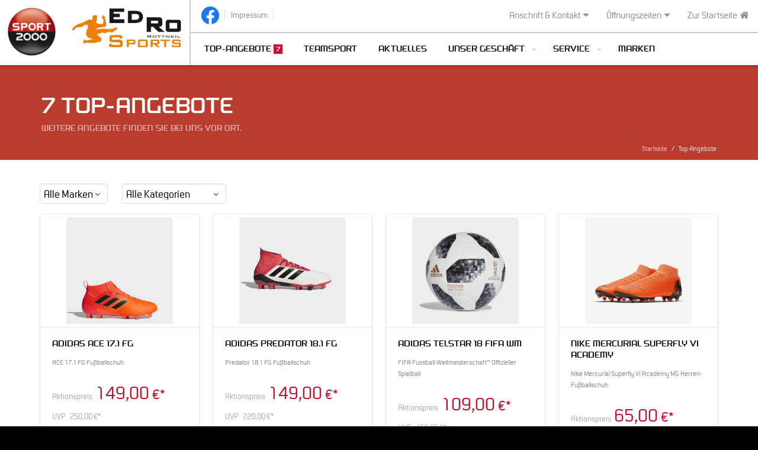

--- FILE ---
content_type: text/html; Charset=UTF-8
request_url: https://www.edro-sports.de/angebote.asp
body_size: 11521
content:

<!doctype html>
<html lang="de" class="no-js">
<head>	
	<meta charset="UTF-8">
	<!--[if IE]><meta http-equiv='X-UA-Compatible' content='IE=edge,chrome=1'><![endif]-->
	<meta name="viewport" content="width=device-width,initial-scale=1.0,maximum-scale=1">
	 
<title>Willkommen bei EDRO-SPORTS, 78628 Rottweil</title><meta name="keywords" content="EDRO-SPORTS, 78628 Rottweil, adidas, Derby Star, Hummel, Nike, Puma, SPORT 2000, VAUDE, " /><meta name="company" content="EDRO-SPORTS, 78628 Rottweil" /><meta name="robots" content="index, follow" /><meta name="audience" content="Alle" /><meta name="distribution" content="global" /><meta name="publisher" content="EDRO-SPORTS, 78628 Rottweil" />

	
	<!-- Favicon -->
	<link rel="apple-touch-icon" sizes="57x57" href="images/favicons/apple-icon-57x57.png">
	<link rel="apple-touch-icon" sizes="60x60" href="images/favicons/apple-icon-60x60.png">
	<link rel="apple-touch-icon" sizes="72x72" href="images/favicons/apple-icon-72x72.png">
	<link rel="apple-touch-icon" sizes="76x76" href="images/favicons/apple-icon-76x76.png">
	<link rel="apple-touch-icon" sizes="114x114" href="images/favicons/apple-icon-114x114.png">
	<link rel="apple-touch-icon" sizes="120x120" href="images/favicons/apple-icon-120x120.png">
	<link rel="apple-touch-icon" sizes="144x144" href="images/favicons/apple-icon-144x144.png">
	<link rel="apple-touch-icon" sizes="152x152" href="images/favicons/apple-icon-152x152.png">
	<link rel="apple-touch-icon" sizes="180x180" href="images/favicons/apple-icon-180x180.png">
	<link rel="icon" type="image/png" sizes="192x192"  href="images/favicons/android-icon-192x192.png">
	<link rel="icon" type="image/png" sizes="32x32" href="images/favicons/favicon-32x32.png">
	<link rel="icon" type="image/png" sizes="96x96" href="images/favicons/favicon-96x96.png">
	<link rel="icon" type="image/png" sizes="16x16" href="images/favicons/favicon-16x16.png">
	<link rel="manifest" href="images/favicons/manifest.json">
	<meta name="msapplication-TileColor" content="#ffffff">
	<meta name="msapplication-TileImage" content="images/favicons/ms-icon-144x144.png">
	<meta name="theme-color" content="#ffffff">
	
	<!-- CSS -->
	<link rel="stylesheet" href="https://e-services.rim.de/include/Templates/Sport2000_2015/css/bootstrap.css" type="text/css" media="all">
	<link rel="stylesheet" href="https://e-services.rim.de/include/Templates/Sport2000_2015/css/addons.css" type="text/css" media="all">
	<link rel="stylesheet" href="https://e-services.rim.de/include/Templates/Sport2000_2015/css/template.css" type="text/css" media="all">
	<link rel="stylesheet" href="https://e-services.rim.de/include/Templates/Sport2000_2015/css/base-sizing.css" type="text/css" media="all">
	<link rel="stylesheet" href="https://e-services.rim.de/include/Templates/Sport2000_2015/css/custom-template.css" type="text/css" />	
	<link rel="stylesheet" href="https://e-services.rim.de/include/Templates/Sport2000_2015/css/font-awesome.min.css" type="text/css" />
	<link rel="stylesheet" href="https://e-services.rim.de/include/Templates/Sport2000_2015/css/sport2000-fonts.min.css" type="text/css" />
	
	<link rel="stylesheet" href="css/custom.css" type="text/css" />	
	
	<!-- JavaScript -->
	<script src="https://e-services.rim.de/include/Templates/Sport2000_2015/js/pace.js" type="text/javascript"></script>
	<script type="text/javascript" src="https://e-services.rim.de/include/Templates/Sport2000_2015/js/vendor/modernizr.min.js"></script>
	<script>window.jQuery || document.write('<script src="https://e-services.rim.de/include/Templates/Sport2000_2015/js/vendor/jquery-1.10.1.min.js">\x3C/script>')</script>
	
</head>

<body class="site-responsive homepage" itemscope itemtype="http://schema.org/WebPage">

	<!--[if lte IE 8]>
	    <p class="chromeframe">Sie benutzen einen <strong>veralteten</strong> Browser. Bitte <a href="http://browsehappy.com">aktualisieren Sie Ihren Browser</a>.</p>
	<![endif]-->

	

	<div class="site-mobile-nav hidden-lg" id="main-nav-mobile">
		<a href="#" class="s-panel--close"><i class="fa fa-times"></i></a>
	</div>
	
	<div class="sm-panel" id="smp">
		<div class="sm-panel--inner">
			<h4 class="side-title">Impressum</h4>			
			
<h5>Unternehmensinformationen</h5><p><strong>EDRO-SPORT Inh. Edmund Rottler</strong></p><p>Tuttlinger Straße 82<br />78628&nbsp;Rottweil</p><p><span class="fa fa-fw fa-phone"></span> +497419429270<br /><span class="fa fa-fw fa-fax"></span> +497419429271<br /><span class="fa fa-fw fa-envelope"></span> <a href="mailto:info@edro-sports.de">info@edro-sports.de</a><br /><span class="fa fa-fw fa-globe"></span> <a href="http://www.edro-sports.de">http://www.edro-sports.de</a></p><dl><dt>Unternehmensform:</dt><dd>Einzelunternehmung</dd><dt>Vertretungsberechtigt: </dt><dd>Edmund Rottler</dd><dt>Umsatzsteuer-Identifikationsnummer:</dt><dd>DE202981608</dd><dt>Information zu Streitbeilegungsverfahren:</dt><dd>Wir sind weder bereit noch verpflichtet, an einem Streitbeilegungsverfahren vor einer Verbraucherschlichtungsstelle teilzunehmen.</dd></dl>
	
		</div>
		<a href="#" class="s-panel--close"><i class="fa fa-times"></i></a>
	</div>	
	
	<div id="page-wrapper">
		<header class="site-header">
			<div class="main-header">
			
				<div class="site-logo">
					<div class="logo-sport">
						<a href="http://www.sport2000.de" title="Zur Sport 2000 Website" target="_blank" rel="nofollow">
							<img src="https://e-services.rim.de/include/Templates/Sport2000_2015/images/logo-sport2000.png" alt="Zur Sport 2000 Website" title="Zur Sport 2000 Website" class="img-responsive center-block">
						</a>
					</div>
					<div class="logo-addon">
						<a href="default.asp" class="logo-wrapper" title="Zur Startseite">
							<img src="images/logo-storepartner.png" alt="Logo EDRO-SPORTS, Rottweil" title="Logo EDRO-SPORTS, Rottweil" class="img-responsive center-block ">
						</a>
					</div>
				</div>				
				
				<div class="header-menu">
					<div class="top-header hidden-xs">
						<ul class="topmenu-left">
							
<li style="height:55px;"><a id="header-logo-fb" href="https://de-de.facebook.com/Edro-Sports-267713886575210/" title="Besuchen Sie EDRO-SPORTS auf Facebook" target="_blank" rel="nofollow noopener noreferrer" class="topmenu-item"><img src="https://bikes.rim.de/content/socialmedia/facebook.png" class="img-responsive" style="max-width:30px;margin-top: 11px;"/></a></li>
	
							<li>
								<a href="javascript:void(0);" id="smt" class="topmenu-item" title="Impressum">
									<span>Impressum</span>
								</a>
							</li>
						</ul>
						<ul class="topmenu-right">
							<li>
								<a href="javascript:void(0);" class="hidden-xs hidden-md hidden-sm topmenu-item" data-lightbox="inline" title="Anschrift und Kontakt">
									Anschrift & Kontakt<span class="fa fa-caret-down ml-5"></span>
								</a>
								<div class="topmenu-subpanel hidden-xs">
									<div class="topmenu--panel">
										
<div itemscope itemtype="http://schema.org/LocalBusiness"><h4 itemprop="name">EDRO-SPORTS</h4><p class="mb-15"><span itemprop="address" itemscope itemtype="http://schema.org/PostalAddress"><span itemprop="streetAddress">Tuttlinger Str. 82</span><br /><span itemprop="addressLocality">78628&nbsp;Rottweil</span><br /><br /><span class="fa fa-fw fa-phone mr-5"></span><span itemprop="telephone">+49 (741) 9429270</span><br /><span class="fa fa-fw fa-fax mr-5"></span><span itemprop="faxNumber">+49 (741) 9429271</span><br /></span><span class="fa fa-fw fa-envelope mr-5"></span><a href="mailto:info@edro-sports.de">info@edro-sports.de</a></p></div>

										<div>
											<span class="fa fa-fw fa-comments-o mr-5"></span><a href="kontakt.asp#kontaktformular" class="lined-link mb-5" title="Kontaktformular">Kontaktformular</a>
										</div>
										<div>
											
<span class="fa fa-fw fa-map-marker mr-5"></span><a href="http://maps.google.com/?q=48.168597,8.627544" target="_blank" class="lined-link" title="Anfahrt planen">Anfahrt planen</a>
	
										</div>
									</div>
								</div>
							</li>	
							<li class="pl-30">
								<a href="javascript:void(0);" class="hidden-xs hidden-sm topmenu-item" data-lightbox="inline" title="Unsere Öffnungszeiten">
									Öffnungszeiten<span class="fa fa-caret-down ml-5"></span>
								</a>
								<div class="topmenu-subpanel hidden-xs">
									<div class="topmenu--panel">
										<h4 class="reset-line-height" itemprop="name">Öffnungszeiten</h4>
										
<p>Mo: 15:00-18:00<br />Di: 15:00-18:00<br />Mi: Geschlossen<br />Do: 15:00-18:00<br />Fr: 15:00-18:00<br />Sa: 10:00-12:00<br />So: Geschlossen</p>

<span class="fa fa-fw fa-map-marker mr-5"></span><a href="http://maps.google.com/?q=48.168597,8.627544" target="_blank" class="lined-link" title="Anfahrt planen">Anfahrt planen</a>
	
									</div>
								</div>
							</li>
							<li class="pl-30">
								<a href="default.asp" title="Zur Startseite" class="topmenu-item mr-15">
									Zur Startseite<span class="fa fa-home ml-5"></span>
								</a>
							</li>	
						</ul>
					</div>
					<nav id="navigation" class="site-main-nav">
						<ul class="sp-menu sitemenu-submenu-light sitemenu-extra-strong">
							<li class="hidden-md hidden-lg">
								<a class="btn btn-custom btn-cart mt-30 mb-20">
									
<span class="fa fa-phone mr-5"></span>+49 (741) 9429270

								</a>
							</li>
							<li class="visible-xs visible-sm">
								<a class="menu-item" href="default.asp" title="Startseite">Startseite</a>
							</li>
							
							<li>
								<a class="menu-item counter-parent" href="angebote.asp" title="Top-Angebote">Top-Angebote
									
<span class="counter hidden-xs">7</span>

								</a>
							</li>
							
							<li><a class="menu-item" href="cms-teamsport.asp" title="Teamsport">Teamsport</a></li>	
							<li><a class="menu-item" href="cms-aktuelles.asp" title="Aktuelles">Aktuelles</a></li>	
							
							<li><a class="menu-item preventDefault" title="Unser Geschäft">Unser Geschäft</a>
								<ul>
									<li><a class="menu-item" href="filiale.asp" title="Auf einen Blick">Auf einen Blick</a>
										<ul>
											<li><a class="menu-item" href="filiale.asp#map-wrapper" title="Anfahrt / Karte">Anfahrt / Karte</a></li>
											<li><a class="menu-item" href="filiale.asp#shop-address" title="Anschrift & Öffnungszeiten">Anschrift & Öffnungszeiten</a></li>
											<li><a class="menu-item" href="filiale.asp#shop-images-gallery" title="Das sind wir">Das sind wir</a></li>
											<li><a class="menu-item" href="filiale.asp#services-list" title="Serviceleistungen">Serviceleistungen</a></li>
											<li><a class="menu-item" href="filiale.asp#payments-list" title="Zahlungsmöglichkeiten">Zahlungsmöglichkeiten</a></li>
										</ul>
									</li>
									<li><a class="menu-item" href="cms-ueber-uns.asp" title="Über uns">Über uns</a></li>
									<li><a class="menu-item" href="cms-historie.asp" title="Historie">Historie</a></li>
								</ul>
							</li>
							
							<li><a class="menu-item preventDefault" title="Service">Service</a>
								<ul>
									<li><a class="menu-item" href="cms-aktionen.asp" title="Aktionen"><strong>Aktionen</strong></a></li>
									<li><a class="menu-item" href="kataloge.asp" title="Kataloge"><strong>Kataloge</strong></a></li>
										
									<li class="menu-divider"></li>
									
									<!-- <li><a class="menu-item" href="news.asp" title="News">News</a></li> -->
									<li><a class="menu-item" title="Kontakt" href="kontakt.asp">Kontakt</a></li>						
								</ul>
							</li>
							<li><a class="menu-item" href="marken.asp" title="Unsere Marken">Marken</a></li>							
						</ul>
						<a href="#" id="mmt" class="headericon mobilenav-icon hidden-lg"><span><i class="fa fa-bars"></i></span> Hauptmenü</a>						
						
<a id="trigger-opening-hours" href="#popup-opening-hours" class="visible-xs visible-sm" data-lightbox="custom-popup"><span class="fa fa-lg fa-clock-o"></span></a><div id="popup-opening-hours" class="zoom-anim-dialog popup-opening-hours mfp-hide mt-20"><h4>Öffnungszeiten:</h4><p>Mo: 15:00-18:00<br />Di: 15:00-18:00<br />Mi: Geschlossen<br />Do: 15:00-18:00<br />Fr: 15:00-18:00<br />Sa: 10:00-12:00<br />So: Geschlossen</p></div>

<a id="trigger-address" href="#popup-address" class="visible-xs visible-sm" data-lightbox="custom-popup"><span class="fa fa-lg fa-map-marker"></span></a><div id="popup-address" class="zoom-anim-dialog popup-opening-hours mfp-hide mt-20"><h4 itemprop="name">EDRO-SPORTS</h4><p class="mb-15"><span itemprop="address" itemscope itemtype="http://schema.org/PostalAddress"><span itemprop="streetAddress">Tuttlinger Str. 82</span><br /><span itemprop="addressLocality">78628&nbsp;Rottweil</span><br /><br /><span class="fa fa-fw fa-phone mr-5"></span><span itemprop="telephone">+49 (741) 9429270</span><br /><span class="fa fa-fw fa-fax mr-5"></span><span itemprop="faxNumber">+49 (741) 9429271</span><br /></span><span class="fa fa-fw fa-envelope mr-5"></span><a href="mailto:info@edro-sports.de">info@edro-sports.de</a></p></div>

					</nav>
				</div>
			</div>
		</header>
		<div class="clearfix"></div>
		
	<div class="clearfix"></div>
	<section id="page-header" class="text-left stg-notextshadow stg-not-responsive stl-style2 stg-over-main">
		<div class="page-header-subject colored-area" data-color="red"></div>
		<div class="container pt-50 pb-20">
			<header class="heading-group">
				<h1 data-role="title" class="sport2000 mb-0 text-white">
					
<span class="counter hidden-xs">7</span>
Top-Angebote
				</h1>
				<h4 data-role="subtitle" class="fs-normal text-white opacity6">Weitere Angebote finden Sie bei uns vor Ort.</h4>
			</header>
		</div>
		<div class="breadcrumbs nobg hidden-xs">
			<div class="container">
				<ol class="breadcrumb" itemprop="breadcrumb">
					<li><a href="default.asp" title="Startseite">Startseite</a></li>
					<li class="active">Top-Angebote</li>
				</ol>
			</div>
		</div>
	</section>
	
	<main id="main">
				<section class="site-mainbody mt-0 pt-40 pb-80">
			<div class="container">
<div id="section-offers" class="row">
					<div>
						<div class="filterbox">
							<div class="select-wrap">
								
<select class="form-control" id="shopoffers-control-brands" onchange="if (this.value) window.location.href=this.value"><option value="/angebote.asp?">Alle Marken</option><option value="/angebote.asp?linID=1247">adidas</option><option value="/angebote.asp?linID=1142">Nike</option><option value="/angebote.asp?linID=1914">Uhlsport</option></select>

							</div>
						</div>
						<div class="filterbox">
							<div class="select-wrap">
								
<select class="form-control" id="shopoffers-control-categories" onchange="if (this.value) window.location.href=this.value"><option value="/angebote.asp?">Alle Kategorien</option><option class="level0"  disabled>Teamsport</option><option class="level1" value="/angebote.asp?catid=19">- Fussball (3)</option><option class="level2" value="/angebote.asp?catid=153">-- Fußbälle (1)</option><option class="level2" value="/angebote.asp?catid=154">-- Fußballschuhe (3)</option></select>

							</div>
						</div>
						<div class="clearfix"></div>
					</div>					
					<div class="col-sm-12">
						<div id="mainbody">
							<div id="blogfolio-container" class="blogfolio-container infinite-scroll clearfix " data-columns="4">
								<div class="grid-sizer"></div>
								
<div class="blogfolio-item itm1 brand-1247 cat-154" data-type="post"><a id="ank93073" name="ank93073"></a><div class="inner-item link-product-detail"><div class="post-image"><a href="#" title="adidas&nbsp;ACE 17.1 FG"><img src="https://webservice.anwr.rim.de/getfile.aspx?uplID=71648&amp;newWidth=600&amp;newHeight=600" title="adidas&nbsp;ACE 17.1 FG" alt="adidas&nbsp;ACE 17.1 FG" class="img-responsive"></a></div><div class="post-details"><h4 class="post-title"><span class="muted">adidas</span> ACE 17.1 FG</h4><p class="post-content mb-20 figure-caption-description">ACE 17.1 FG Fu&#223;ballschuh</p><span class="data"><span class="product-price figure-caption-description"><span class="mr-5">Aktionspreis</span><span class="custom-color fs-xxl">149,00 <span class="fs-xl">€*</span></span><br /></span><span class="product-price figure-caption-description"><span class="mr-5">UVP</span> <span>250,00 €*</span></span><div class="product-info-short hidden">ACE 17.1 FG Fu&#223;ballschuh</div><div class="product-info hidden">- Primeknit Obermaterial umschlie&#223;t den Fu&#223; passgenau und sorgt so f&#252;r Halt und leichten Tragekomfort; die ultrad&#252;nne Beschichtung auf dem Obermaterial h&#228;lt Wasser und Schmutz ab
- Socken&#228;hnliches Material passt sich dem Fu&#223; an wie eine zweite Haut
- Extrem leichte SPRINTFRAME Au&#223;ensohle f&#252;r maximale Stabilit&#228;t bei hohen Geschwindigkeiten
- Mit der TOTAL CONTROL Stollenkonfiguration hast du auch bei h&#246;chster Geschwindigkeit volle Kontrolle und maximale Stabilit&#228;t auf festen B&#246;den 
- Obermaterial aus Textil und Synthetik 
Far</div></span></div></div></div><div class="blogfolio-item itm2 brand-1247 cat-154" data-type="post"><a id="ank93072" name="ank93072"></a><div class="inner-item link-product-detail"><div class="post-image"><a href="#" title="adidas&nbsp;Predator 18.1 FG"><img src="https://webservice.anwr.rim.de/getfile.aspx?uplID=71647&amp;newWidth=600&amp;newHeight=600" title="adidas&nbsp;Predator 18.1 FG" alt="adidas&nbsp;Predator 18.1 FG" class="img-responsive"></a></div><div class="post-details"><h4 class="post-title"><span class="muted">adidas</span> Predator 18.1 FG</h4><p class="post-content mb-20 figure-caption-description">Predator 18.1 FG Fu&#223;ballschuh</p><span class="data"><span class="product-price figure-caption-description"><span class="mr-5">Aktionspreis</span><span class="custom-color fs-xxl">149,00 <span class="fs-xl">€*</span></span><br /></span><span class="product-price figure-caption-description"><span class="mr-5">UVP</span> <span>220,00 €*</span></span><div class="product-info-short hidden">Predator 18.1 FG Fu&#223;ballschuh</div><div class="product-info hidden">- Gewirktes Obermaterial f&#252;r einen passgenauen Sitz, ein besseres Ballgef&#252;hl und optimale Ballkontrolle
- Controlskin Obermaterial f&#252;r h&#246;chste Ballkontrolle bei allen Bedingungen
- Vorgeformter Fersenbereich f&#252;r einen passgenauen Sitz und instinktive Moves
- Flexibler Sockfit Schaft mit adidas Primeknit f&#252;r einen passgenauen Sitz, ein ultraleichtes Tragegef&#252;hl und einfaches An- und Ausziehen

Farbe: 
White/Core Black/Real Coral</div></span></div></div></div><div class="blogfolio-item itm3 brand-1247 cat-153" data-type="post"><a id="ank93071" name="ank93071"></a><div class="inner-item link-product-detail"><div class="post-image"><a href="#" title="adidas&nbsp;Telstar 18 FIFA WM"><img src="https://webservice.anwr.rim.de/getfile.aspx?uplID=71646&amp;newWidth=600&amp;newHeight=600" title="adidas&nbsp;Telstar 18 FIFA WM" alt="adidas&nbsp;Telstar 18 FIFA WM" class="img-responsive"></a></div><div class="post-details"><h4 class="post-title"><span class="muted">adidas</span> Telstar 18 FIFA WM</h4><p class="post-content mb-20 figure-caption-description">FIFA Fussball-Weltmeisterschaft&#8482; Offizieller Spielball</p><span class="data"><span class="product-price figure-caption-description"><span class="mr-5">Aktionspreis</span><span class="custom-color fs-xxl">109,00 <span class="fs-xl">€*</span></span><br /></span><span class="product-price figure-caption-description"><span class="mr-5">UVP</span> <span>150,00 €*</span></span><div class="product-info-short hidden">FIFA Fussball-Weltmeisterschaft&#8482; Offizieller Spielball</div><div class="product-info hidden">Der erste offizielle Spielball mit interaktiven Features.

- Thermisch geklebte, nahtlose Oberfl&#228;che f&#252;r ein pr&#228;ziseres Flugverhalten, bessere Ballkontrolle und geringere Wasseraufnahme
- Von der FIFA auf Umfang, Gewicht, R&#252;ckprall und Wasseraufnahme gepr&#252;ft
- Latex-Blase
- Integrierter, mit NFC-kompatiblen Endger&#228;ten nutzbarer Chip
- Top-Spielball; Ball vor Gebrauch aufpumpen
- Offizielles Lizenzprodukt der FIFA
- 83 % TPU / 17 % Polyester (Oberfl&#228;che)

Farbe: 
White/Black/Silver Metallic</div></span></div></div></div><div class="blogfolio-item itm4 brand-1142 cat-154" data-type="post"><a id="ank93074" name="ank93074"></a><div class="inner-item link-product-detail"><div class="post-image"><a href="#" title="Nike&nbsp;Mercurial Superfly VI Academy"><img src="https://webservice.anwr.rim.de/getfile.aspx?uplID=71649&amp;newWidth=600&amp;newHeight=600" title="Nike&nbsp;Mercurial Superfly VI Academy" alt="Nike&nbsp;Mercurial Superfly VI Academy" class="img-responsive"></a></div><div class="post-details"><h4 class="post-title"><span class="muted">Nike</span> Mercurial Superfly VI Academy</h4><p class="post-content mb-20 figure-caption-description">Nike Mercurial Superfly VI Academy MG Herren-Fu&#223;ballschuh</p><span class="data"><span class="product-price figure-caption-description"><span class="mr-5">Aktionspreis</span><span class="custom-color fs-xxl">65,00 <span class="fs-xl">€*</span></span><br /></span><span class="product-price figure-caption-description"><span class="mr-5">UVP</span> <span>90,00 €*</span></span><div class="product-info-short hidden">Nike Mercurial Superfly VI Academy MG Herren-Fu&#223;ballschuh</div><div class="product-info hidden">Der Nike Mercurial Superfly VI Academy MG Herren-Fu&#223;ballschuh f&#252;r verschiedene B&#246;den gew&#228;hrleistet ein hervorragendes Ballgef&#252;hl und erm&#246;glicht mit seiner bequemen, sicheren Passform optimale Beschleunigung und schnelle Richtungswechsel auf unterschiedlichen Oberfl&#228;chen.

Farbe: 
Total Orange/Total Orange/Volt/Wei&#223;</div></span></div></div></div><div class="blogfolio-item itm5 brand-1914 cat-19" data-type="post"><a id="ank93070" name="ank93070"></a><div class="inner-item link-product-detail"><div class="post-image"><a href="#" title="Uhlsport&nbsp;SCORE TORWART SET"><img src="https://webservice.anwr.rim.de/getfile.aspx?uplID=71645&amp;newWidth=600&amp;newHeight=600" title="Uhlsport&nbsp;SCORE TORWART SET" alt="Uhlsport&nbsp;SCORE TORWART SET" class="img-responsive"></a></div><div class="post-details"><h4 class="post-title"><span class="muted">Uhlsport</span> SCORE TORWART SET</h4><p class="post-content mb-20 figure-caption-description">uhlsport Goalkeeper-Set</p><span class="data"><span class="product-price figure-caption-description"><span class="mr-5">Aktionspreis</span><span class="custom-color fs-xxl">55,00 <span class="fs-xl">€*</span></span><br /></span><span class="product-price figure-caption-description"><span class="mr-5">UVP</span> <span>70,00 €*</span></span><div class="product-info-short hidden">uhlsport Goalkeeper-Set</div><div class="product-info hidden">bestehend aus:
- Score Trikot
- Score Short
- Baselayer mit langen Ellenbogenpolster
- Score Goalkeeper Stutzen

Farbe
fluo gr&#252;n/marine 

Gr&#246;&#223;e
S, M, L, XL, XXL, XXXL</div></span></div></div></div><div class="blogfolio-item itm6 brand-1914 cat-19" data-type="post"><a id="ank93069" name="ank93069"></a><div class="inner-item link-product-detail"><div class="post-image"><a href="#" title="Uhlsport&nbsp;Soft SF+"><img src="https://webservice.anwr.rim.de/getfile.aspx?uplID=71644&amp;newWidth=600&amp;newHeight=600" title="Uhlsport&nbsp;Soft SF+" alt="Uhlsport&nbsp;Soft SF+" class="img-responsive"></a></div><div class="post-details"><h4 class="post-title"><span class="muted">Uhlsport</span> Soft SF+</h4><p class="post-content mb-20 figure-caption-description">uhlsport Soft SF+</p><span class="data"><span class="product-price figure-caption-description"><span class="mr-5">Aktionspreis</span><span class="custom-color fs-xxl">55,00 <span class="fs-xl">€*</span></span><br /></span><span class="product-price figure-caption-description"><span class="mr-5">UVP</span> <span>70,00 €*</span></span><div class="product-info-short hidden">uhlsport Soft SF+</div><div class="product-info hidden">Farbe:
fluo gelb/wei&#223;/schwarz

Material:
Latex:41% Polyester:30% TPU:17% PA:6% Nylon:6%

Gr&#246;&#223;e:
6 - 11 halbe Gr&#246;&#223;en</div></span></div></div></div><div class="blogfolio-item itm7 brand-1914 cat-19" data-type="post"><a id="ank93068" name="ank93068"></a><div class="inner-item link-product-detail"><div class="post-image"><a href="#" title="Uhlsport&nbsp;Tensiongreen Supergrip FS"><img src="https://webservice.anwr.rim.de/getfile.aspx?uplID=71643&amp;newWidth=600&amp;newHeight=600" title="Uhlsport&nbsp;Tensiongreen Supergrip FS" alt="Uhlsport&nbsp;Tensiongreen Supergrip FS" class="img-responsive"></a></div><div class="post-details"><h4 class="post-title"><span class="muted">Uhlsport</span> Tensiongreen Supergrip FS</h4><p class="post-content mb-20 figure-caption-description">uhlsport Tensiongreen Supergrip Finger Surround</p><span class="data"><span class="product-price figure-caption-description"><span class="mr-5">Aktionspreis</span><span class="custom-color fs-xxl">109,00 <span class="fs-xl">€*</span></span><br /></span><span class="product-price figure-caption-description"><span class="mr-5">UVP</span> <span>140,00 €*</span></span><div class="product-info-short hidden">uhlsport Tensiongreen Supergrip Finger Surround</div><div class="product-info hidden">Farbe:
dark grau melange/fluo gr&#252;n

Gr&#246;&#223;en:
7 - 9,5 - 10,5 - 11 

Material:
Latex:72% Silikon:9% Polyester:9% Nylon:6% PU:4%</div></span></div></div></div><!-- bugFix (/div) --></div><div class="text-center small">*Alle Preisangaben gelten inklusive gesetzlichen MwSt. und bei Selbstabholung.<br>  Bei Preisen, die mit "UVP" gekennzeichnet sind, handelt es sich um die unverbindliche Preisempfehlung des Herstellers/Lieferanten.<!--/bugFix (ohne /div) -->

							</div>
						</div>
					</div>
				</div>

			</section>
		
	</main>		
		<footer id="footer" class="site-footer ">			
			<div class="main-footer">
				<div class="container pt-80 mb-40">
					<div class="row">
						<div class="col-md-3 col-sm-6 col-xs-12">
							<div class="block-wgt mb-30">
								<div class="mb-20 clearfix">
									<div id="footer-shop-logo-sp2000" class="w-30">
										<a href="http://www.sport2000.de" title="Zur Sport 2000 Website" target="_blank" rel="nofollow">
											<img src="https://e-services.rim.de/include/Templates/Sport2000_2015/images/logo-sport2000.png" alt="SPORT 2000 HTML TEMPLATE" width="60" height="60">
										</a>
									</div>
									<div id="footer-shop-logo-shop" class="w-70">
										<h3 class="text-white mb-0">EDRO-SPORTS</h3>
									</div>
								</div>
								<p><strong>
								


								</strong>
								</p>
								<p>
								
Ihr professioneller Sportshop.

								</p>
							</div>
							<div class="block-wgt">
								<ul class="social_icons">
									
<li><a href="https://de-de.facebook.com/Edro-Sports-267713886575210/" title="Besuchen Sie EDRO-SPORTS auf Facebook" target="_blank" rel="nofollow noopener noreferrer"><img src="https://bikes.rim.de/content/socialmedia/facebook.png" class="img-responsive" style="max-width:30px;margin-top: 11px;"/></a></li>
	
								</ul>
							</div>
						</div>
						<div class="col-md-3 col-sm-6 col-xs-12">
							<div class="block-wgt mr-20">
								<p>
								
Das Sportgeschäft EDRO-SPORTS Inh. Edmund Rottler in 78628 Rottweil, bietet dir alles rund um deinen Sportbedarf:  Fußball - Handball - Outdoor.

								</p>
							</div>
						</div>
						<div class="col-md-3 col-sm-6 col-xs-12">
							<div class="block-wgt">
								<h4 data-role="title" class="simple-title">Hauptbereiche</h4>
								<ul class="menu">
									<li><a class="menu-item" href="default.asp" title="Zur Startseite">Startseite</a></li>
									<li><a class="menu-item" href="cms-teamsport.asp" title="Teamsport">Teamsport</a></li>
									<li><a class="menu-item" href="cms-aktuelles.asp" title="Aktuelles">Aktuelles</a></li>
									
									<li><a class="menu-item" href="angebote.asp" title="Unsere Top-Angebote">Top-Angebote</a></li>	
									
									<li>
										<a class="menu-item" href="filiale.asp" title="Unser Geschäft">Unser Geschäft</a>
									</li>
																
									<li><a class="menu-item" href="marken.asp" title="Unsere Marken">Marken</a></li>
								</ul>
							</div>
						</div>	
						<div class="col-md-3 col-sm-6 col-xs-12">
							<div class="block-wgt">
								<h4 data-role="title" class="simple-title">Service</h4>
								<ul class="menu">
									<li><a class="menu-item" href="cms-aktionen.asp" title="Aktionen">Aktionen</a></li>
									
									<li><a class="menu-item" href="kataloge.asp" title="Kataloge">Kataloge</a></li>
									
									<li><a class="menu-item" href="cms-ueber-uns.asp" title="Über uns">Über uns</a></li>
									<li><a class="menu-item" href="cms-historie.asp" title="Historie">Historie</a></li>
									
									<li><a class="menu-item" href="kontakt.asp">Kontakt</a></li>
								</ul>
							</div>
						</div>							
					</div>
				</div>
			</div>
			<div class="bottom-footer mb-xs-50">
				<div class="container pt-30 pb-10">
					<div class="row">
						<div class="col-sm-5">
							<p class="fs-xsmall text-center-xs">Copyright &copy; 2026 - Alle Rechte vorbehalten.</p>
						</div>
						<div class="col-sm-7">
							<p class="text-right fs-xsmall text-center-xs"><a href="impressum.asp" title="Impressum">Impressum</a> | <a href="datenschutz.asp" title="Datenschutz">Datenschutz</a> | 
							Powered by <a href="http://www.rim.de" title="RIM Röttger Internet Marketing" target="_blank" rel="nofollow">RIM Röttger Internet Marketing</a>.</p>
						</div>
					</div>
				</div>
			</div>
		</footer>
	</div>
	
	

	<a href="#" id="totop"></a>

	<!-- General JS -->
	<script type="text/javascript" src="https://e-services.rim.de/include/Templates/Sport2000_2015/js/bootstrap.min.js"></script>
	<script type="text/javascript" src="https://e-services.rim.de/include/Templates/Sport2000_2015/js/sp-plugins.js"></script>
	<script type="text/javascript" src="https://e-services.rim.de/include/Templates/Sport2000_2015/js/flexverticalcenter.min.js"></script>
	<script type="text/javascript" src="https://e-services.rim.de/include/Templates/Sport2000_2015/js/equalize.min.js"></script>
	<script type="text/javascript" src="https://e-services.rim.de/include/Templates/Sport2000_2015/js/sp-scripts.js"></script>
	<script type="text/javascript" src="https://e-services.rim.de/include/Templates/Sport2000_2015/js/sp-custom.js"></script>

	<script type="text/javascript">
	Modernizr.load([
		{
			test : Modernizr.mq('only all'),
			nope : 'https://e-services.rim.de/include/Templates/Sport2000_2015/js/respond.min.js'
		}
	]);
	</script>

	<!-- Specific JS -->
	
	<script type="text/javascript" src="https://e-services.rim.de/include/Templates/Sport2000_2015/assets/_js_plugins/jquery.isotope2.min.js"></script>
	<script type="text/javascript" src="https://e-services.rim.de/include/Templates/Sport2000_2015/assets/_js_plugins/jquery.infinitescroll.min.js"></script>
	<script type="text/javascript">
	jQuery(document).ready(function(){

		// define vars
		var cbp_containers = jQuery('.blogfolio-container');
		cbp_containers.each(function(){
			var cbp_container = jQuery(this);
			console.log(cbp_container);
			var	containerWidth = cbp_container.width()/cbp_container.attr('data-columns'), // calculate item width
				cfss = cbp_container.find(".caroufredsel.custom"),
				doCarousels = function(cfsliders){
					cfss = typeof cfsliders != 'undefined' ? cfsliders : cfss;
					cfss.each(  function(i, el) {
						var _el = jQuery(el),
							_slidelist = _el.find('ul.slides');
						_el.append('<div class="cfs--pagination"></div>');
						_slidelist.caroufredsel({
							responsive: true,
							width: 'variable',
							items: {
								visible: 1
							},
							scroll: {
								items: 1,
								fx: "crossfade"
							},
							auto: false,
							pagination: {
								container: _el.closest('.caroufredsel').find('.cfs--pagination'),
								anchorBuilder: function(nr) {
									return '<a href="#'+nr+'"></a>';
								}
							}
						});
						_slidelist.children('li').on('click', function(event){
							event.preventDefault();
							//cbp_container.isotope('layout');
							_slidelist.trigger('nextPage');
						});

					});
				};
			cfss.imagesLoaded(function(){
				doCarousels();
			});
		
		
			/* make droplist work */
			// define droplist vars
			var dlists = jQuery('#offer-filter-categories, #offer-filter-brands');
			dlists.each(function(){
				var dlist = jQuery(this);
				
				var dlelems =dlist.find('li'),
				dplaceholder = dlist.children('span');
				
				 // toggle active to show the droplist
				dlist.on('click', function(e){
					jQuery(this).toggleClass('active');
					e.stopPropagation();
				});

				dlelems.each(function(){
					var _this = jQuery(this);
					// clicking on element
					_this.on('click', function(e){
						resetLists();
						// add text to label
						dplaceholder.text(_this.text());
						 // filter stuff
						cbp_container.isotope({ filter: _this.attr('data-filter') });
					});
				});

				// when clicking outside the dropplist, hide it
				jQuery(document).click(function() {
					dlist.removeClass('active');
				});
			});
			
			function resetLists()
			{
				dlists.each(function(){
					var dlist = jQuery(this);
					
					var dplaceholder = dlist.children('span');
					
					if(dlist.data("standardVal") !== undefined){
						dplaceholder.text(dlist.data("standardVal"));
					}
					else{
						dplaceholder.text(dlist.find('li:first-child').text());
					}
				});
			}
			
			// check if images loaded and initiate isotope plugin
			imagesLoaded(cbp_container, function(){
				cbp_container.isotope({
					itemSelector : '.blogfolio-item',
					masonry: {
						columnWidth: '.grid-sizer',
						gutter:0
					},
					filter: '*'
				}, function(){
					jQuery('a[data-lightbox="youtube"], a[data-lightbox="vimeo"], a[data-lightbox="gmaps"]').magnificPopup({type: 'iframe'});
				});
				cbp_container.isotope('layout');
				
				
				/* select preselected value */
				dlists.each(function(){
					var currentList = jQuery(this);
					currentList.find("li[data-preselected=1]").each(function(){
						jQuery(this).click();
						currentList.removeClass("active");
					});
				});
			});
			


			/* infinite scroll plugin*/
			cbp_container.infinitescroll({
				navSelector  : '#pagenav',    // selector for the paged navigation
				nextSelector : '#pagenav a',  // selector for the NEXT link (to page 2)
				itemSelector : 'div.blogfolio-item',     // selector for all items you'll retrieve
				loading: {
					msgText: "Lade...",
					finishedMsg: '<span class="finishmsg">Keine weiteren Eintr&auml;ge vorhanden!</span>',
					img: 'images/loader_dark.gif',
					selector: cbp_container.parent()
				}
			},

			// call plugins as a callback
			function( newElements ) {
				// hide new items while they are loading
				var newElems = jQuery( newElements ).css({opacity: 0});;
				// ensure that images load before adding to masonry layout
				newElems.imagesLoaded(function(){
					// re-init carousels
					doCarousels(jQuery( newElems ).find('.caroufredsel.custom'));
					// append the new items to isotope container
					cbp_container.isotope( 'appended', jQuery(newElems), function(){
						newElems.css({ opacity: 1 });
						jQuery(newElems).find('a[data-lightbox="youtube"], a[data-lightbox="vimeo"], a[data-lightbox="gmaps"]').magnificPopup({type: 'iframe'});
					});
				});
			});
		});
		
		
	});
	</script>
	
<div id="modal-product-detail" class="modal fade"><div class="modal-dialog"><div class="modal-content"><div class="modal-body"><div class="row"><div class="col-md-12"><h4 id="product-title">-</h4></div><div class="col-md-12"><img id="product-image" src="" alt="#" class="img-responsive" /></div><div class="col-xs-12 col-sm-7 col-lg-8"><div id="product-price"></div></div></div><div class="row"><div class="col-xs-12 text-justify"><br /><strong id="product-info-short"></strong><p id="product-info"></p><p id="product-info-html"></p></div></div></div><div class="text-center small">*inkl. MwSt.</div><div class="modal-footer"><button type="button" class="btn btn-default" data-dismiss="modal">Schlie&szlig;en</button></div></div><!-- /.modal-content --></div><!-- /.modal-dialog --></div><!-- /.modal -->

	<script type="text/javascript" src="https://e-services.rim.de/include/Templates/Sport2000_2015/js/offer-list.js"></script>
	
<!-- Website Analyse --> 
<script type="text/javascript">
  var _paq = _paq || [];
  _paq.push(['trackPageView']);
    _paq.push(['enableLinkTracking']);
    _paq.push(['requireCookieConsent']);
  (function() {
    var u="https://piwik.rim.de/";
    _paq.push(['setTrackerUrl', u+'piwik.php']);
    _paq.push(['setSiteId', 938]);
    var d=document, g=d.createElement('script'), s=d.getElementsByTagName('script')[0];
    g.type='text/javascript'; g.async=true; g.defer=true; g.src=u+'piwik.js'; s.parentNode.insertBefore(g,s);
  })();
</script>
<noscript><p><img src="https://piwik.rim.de/piwik.php?idsite=938" style="border:0;" alt="" /></p></noscript>
<!-- End Website Analyse -->

</body>
</html>


--- FILE ---
content_type: text/css
request_url: https://e-services.rim.de/include/Templates/Sport2000_2015/css/addons.css
body_size: 20625
content:
/*! addons.css v1.0 */

/* ==========================================================================

   Addons CSS Stylesheet.
   This holds several helpers and plugins/components styles.

   ========================================================================== */
/* Highlight Windows */
.highlightteaser-container {
	position: relative;
	width: 100%;
	padding-bottom: 57%;
	overflow: hidden;
}

@media only screen and (min-width: 321px) {
	.highlightteaser-container {
		padding-bottom: 61.5%;
	}
}

@media only screen and (min-width: 549px) {
	.highlightteaser-container {
		padding-bottom: 63%;
	}
}

@media only screen and (min-width: 744px) {
	.highlightteaser-container {
		padding-bottom: 60%;
	}
}

@media only screen and (min-width: 897px) {
	.highlightteaser-container {
		padding-bottom: 61%;
	}

}

@media only screen and (min-width: 1024px) {
	.highlightteaser-container {
		padding-bottom: 23%;

	}
}

.highlightteaser-container iframe {
	position: absolute;
	top: 0;
	left: 0;
	width: 100%;
	height: 100%;
	overflow: hidden;
}   
   
   
/*
Addons stylesheet containing:
* Widths presets
* Text color classes presets
* BG color classes presets
* Typography helper classes
* Misc helper classes
* Transition Styles
* Magnific Popup Lightbox
* CSS Entrance animations
* Jquery UI slider styles
* bubble-box animation styles
* Bootstrap documentation styles
* Font-Face Icons
* Bootstrap v3.2.0 (Theme)
*/

.skrollable {position:fixed; z-index:100; }
.skrollr-mobile .skrollable {position:absolute; }
.skrollable .skrollable {position:absolute; }
.skrollable .skrollable .skrollable {position:static; }


/* negative margins for grid columns */
.stg-negative-right {margin-right: -15px;}
.stg-negative-left {margin-left: -15px;}

.thin-shadow {box-shadow: 0 1px 1px rgba(0,0,0,0.15);}

/* Font weight helpers */
.fw-thin {font-weight: 300 !important;}
.fw-normal {font-weight: 400 !important;}
.fw-semibold {font-weight: 600 !important;}
.fw-bold {font-weight: 700 !important;}
.fw-extrabold {font-weight: 800 !important;}

/* Letter spacing */
.lt-spacing-1 {letter-spacing: 1px !important;}
.lt-spacing-2 {letter-spacing: 2px !important;}
.lt-spacing-3 {letter-spacing: 3px !important;}
.lt-spacing-5 {letter-spacing: 5px !important;}
.lt-spacing-10 {letter-spacing: 10px !important;}
/* Letter spacing - Negative */
.lt-spacing-neg-1 {letter-spacing: -1px !important;}
.lt-spacing-neg-2 {letter-spacing: -2px !important;}
.lt-spacing-neg-3 {letter-spacing: -3px !important;}
.lt-spacing-neg-5 {letter-spacing: -5px !important;}
.lt-spacing-neg-10 {letter-spacing: -10px !important;}

/* Opacity helpers */
.opacity0,
.hov-opacity0:hover {opacity:0 !important;}
.opacity1,
.hov-opacity1:hover {opacity:.1 !important;}
.opacity2,
.hov-opacity2:hover {opacity:.2 !important;}
.opacity3,
.hov-opacity3:hover {opacity:.3 !important;}
.opacity4,
.hov-opacity4:hover {opacity:.4 !important;}
.opacity5,
.hov-opacity5:hover {opacity:.5 !important;}
.opacity6,
.hov-opacity6:hover {opacity:.6 !important;}
.opacity7,
.hov-opacity7:hover {opacity:.7 !important;}
.opacity8,
.hov-opacity8:hover {opacity:.8 !important;}
.opacity9,
.hov-opacity9:hover {opacity:.9 !important;}
.opacity10,
.hov-opacity10:hover {opacity:1 !important;}

/* Color helpers for either dark or light backgrounds */
.dark-color, .dark-color a, .dark-color h1,.dark-color h2,.dark-color h3,.dark-color h4,.dark-color h5,.dark-color h6 { color:#0E111C;}
.light-color, .light-color a, .light-color h1,.light-color h2,.light-color h3,.light-color h4,.light-color h5,.light-color h6 {color:#f5f5f5;}

/* Simple floats helpers */
.align-left {float:left;}
.align-right {float:right;}

/* Reset Borders */
.noborder {border:0;}
/* Reset line height */
.reset-line-height {line-height: 1}

/* Remove text-shadows from element */
.stg-notextshadow,
.stg-notextshadow * {text-shadow:none !important;}
/* to uppercase */
.uppercase {text-transform: uppercase;}

/* Text Color Presets */
.text-green,
.text-hover-green:hover {color:#63AD68 !important;}
.text-blue,
.text-hover-blue:hover {color:#5476a9 !important;}
.text-red,
.text-hover-red:hover {color:#c41230 !important;}
.text-purple,
.text-hover-purple:hover {color:#c06fcc !important;}
.text-yellow,
.text-hover-yellow:hover {color:#f4e36e !important;}
.text-yellowfull,
.text-hover-yellowfull:hover {color:#f2d429 !important;}
.text-lightyellow,
.text-hover-lightyellow:hover {color:#f1e779 !important;}
.text-orange,
.text-hover-orange:hover {color:#eea754 !important;}
.text-turquoise,
.text-hover-turquoise:hover {color:#33d1ed !important;}
.text-lightblue,
.text-hover-lightblue:hover {color:#23c6ec !important;}
.text-cloudblue,
.text-hover-cloudblue:hover {color:#767c83 !important;}
.text-lightred,
.text-hover-lightred:hover {color:#df6c8a !important;}
.text-pink,
.text-hover-pink:hover {color:#f3749b !important;}
.text-gray,
.text-hover-gray:hover {color:#888 !important;}
.text-white,
.text-hover-white:hover {color:#fff !important;}
.text-black,
.text-hover-black:hover {color:#000 !important;}
.text-lightgray,
.text-hover-lightgray:hover {color:#d0d5d8 !important;}
.text-silver,
.text-hover-silver:hover {color:#c1c3c4 !important;}
.text-darkgray,
.text-hover-darkgray:hover {color:#45474d !important;}

/* Black Color Transparent */
.text-black-op1 {color:rgba(0,0,0,.1) !important;}
.text-black-op3 {color:rgba(0,0,0,.3) !important;}
.text-black-op5 {color:rgba(0,0,0,.5) !important;}
.text-black-op6 {color:rgba(0,0,0,.6) !important;}
.text-black-op9 {color:rgba(0,0,0,.9) !important;}
/* White Color Transparent */
.text-white-op1 {color:rgba(255,255,255,.1) !important;}
.text-white-op3 {color:rgba(255,255,255,.3) !important;}
.text-white-op5 {color:rgba(255,255,255,.5) !important;}
.text-white-op6 {color:rgba(255,255,255,.6) !important;}
.text-white-op9 {color:rgba(255,255,255,.9) !important;}

/* Vertical align */
.vtop {vertical-align: top;}
.vmid {vertical-align: middle;}
.vbot {vertical-align: bottom;}

/* Background Color Presets */
.bg-green,
.bg-hover-green:hover {background:#63AD68 !important;}
.bg-blue,
.bg-hover-blue:hover {background:#5476a9 !important;}
.bg-lightblue,
.bg-hover-lightblue:hover {background:#23c6ec !important;}
.bg-cloudblue,
.bg-hover-cloudblue:hover {background:#767c83 !important;}
.bg-red,
.bg-hover-red:hover {background:#c41230 !important;}
.bg-lightred,
.bg-hover-lightred:hover {background:#df6c8a !important;}
.bg-purple,
.bg-hover-purple:hover {background:#c06fcc !important;}
.bg-yellow,
.bg-hover-yellow:hover {background:#f4e36e !important;}
.bg-lightyellow,
.bg-hover-lightyellow:hover {background:#f1e779 !important;}
.bg-orange,
.bg-hover-orange:hover {background:#eea754 !important;}
.bg-turquoise,
.bg-hover-turquoise:hover {background:#2bcdc1 !important;}
.bg-pink,
.bg-hover-pink:hover {background:#f46eb3 !important;}
.bg-gray,
.bg-hover-gray:hover {background:#888 !important;}
.bg-white,
.bg-hover-white:hover {background:#fff !important;}
.bg-black,
.bg-hover-black:hover {background:#000 !important;}
.bg-lightgray,
.bg-hover-lightgray:hover {background:#d0d5d8 !important;}
.bg-silver,
.bg-hover-silver:hover {background:#c1c3c4 !important;}
.bg-darkgray,
.bg-hover-darkgray:hover {background:#454545 !important;}
.bg-dirtywhite,
.bg-hover-dirtywhite:hover {background:#f5f5f5 !important;}
.bg-goldie,
.bg-hover-goldie:hover {background:#dcb66b !important;}

/*********************************************************************************************/
/***** TRANSITION STYLES *********************************************************************/
/*********************************************************************************************/
/* we'll add here transition to elements we need */
.sp-topmenu .mycart a span,
.sp-topmenu .language-selector a img,
.sp-menu li li .menu-item,
.main-header,
.site-main-nav,
#page-slideshow .fullwidthbanner-container.hideControls .tparrows,
#page-slideshow .fullwidthbanner-container.hideControls .tp-bullets,
.icon-box .sp-icon,
.works_carousel .caroufredsel .slides > li a,
.works_carousel .caroufredsel .slides > li .inner-slide .imgprev:after,
.works_carousel.stl-hoverlay .details,
.grayscale-link:after,
.grayscale-link img,
.be_social_wgt ul li a,
.featuredposts_wgt .fpost,
.featuredposts_wgt .fpost:after,
.featuredposts_wgt .fpost .fdate,
.processbox_wgt .intro-col .read-more-link,
.processbox_wgt > ul > li .sp-icon,
.map_pins li,
.map_pins li:before,
.map_pins li:after,
.verticalbars_stats li,
.verticalbars_stats li:after,
#totop,
.skills_wgt.started .skill-bar i:before,
.skills_wgt.started .skill-bar i:after,
ul.mobile-navigation li .nav-rotate i,
#project-list .appreciate,
#project-list .overlay,
#project-list .overlay a,
#page-header.video-header .video-controls,
.team-member,
.team-member .member-image,
.process-list .processitems li .ico-wrapper span,
.process-list .processitems li .ico-wrapper span:after,
ul.hovered-list li:after,
.blogfolio-container .blogfolio-item .inner-item,
.imagelist .overlay,
.imagelist .overlay a,
.comments-container ul.comments-list li ul li div.comment:before,
.pagination-list,
.filter_header .filter-elements > ul,
.product-preview .large-preview .load,
ul.acc-list [data-toggle="collapse"],
.price-range:hover .price-range-slider .ui-slider-range,
.blog-page.blog-timeline .bpost .post-qshare > ul,
ul.project-list.style2 .prj-info,
.bigblog .bb-nav > a,
.iosslider-navigation > a > .sp-icon,
.iosslider-navigation > a > span,
.works_carousel.stl-simple .caroufredsel .inner-slide .imgprev img,
.sp-menu .sp-mega [data-role="title"],
.photo-wall .pw-item::after,
.photo-wall .pw-details,
.photo-wall .pw-item,
.hover-img-zoom::after, .hover-img-zoom::before, .hover-img-zoom img,
.photogallery-widget .pg-thumb .pg-caption,
.world-map-offices .world-office::before,
.world-map-triggers .office-name,
.historic--logo.isicon a,
.historic-container,
.colorize-thumb::before,
.transitioned
 {-webkit-transition: all 0.15s ease-out; transition: all 0.15s ease-out;}


  .process-list .processitems li .ico-wrapper span {
    line-height: 2.7em !important;
}

.toggleFade,
.shop-cart .cart-subpanel,
.sp-topmenu .topmenu-subpanel {-webkit-transition: opacity 0.15s cubic-bezier(0.190, 1.000, 0.220, 1.000), visibility 0.15s cubic-bezier(0.190, 1.000, 0.220, 1.000), margin-top 0.15s cubic-bezier(0.190, 1.000, 0.220, 1.000); transition: opacity 0.15s cubic-bezier(0.190, 1.000, 0.220, 1.000), visibility 0.15s cubic-bezier(0.190, 1.000, 0.220, 1.000), margin-top 0.15s cubic-bezier(0.190, 1.000, 0.220, 1.000);}




/*********************************************************************************************/
/***** MAGNIFIC POPUP LIGHTBOX ***************************************************************/
/*********************************************************************************************/
.mfp-bg { top: 0; left: 0; width: 100%; height: 100%; z-index: 1042; overflow: hidden; position: fixed; background: #000000; opacity: 0.75; filter: alpha(opacity=75); }
.mfp-wrap { top: 0; left: 0; width: 100%; height: 100%; z-index: 1043; position: fixed; outline: none !important; -webkit-backface-visibility: hidden; }
.mfp-container { text-align: center; position: absolute; width: 100%; height: 100%; left: 0; top: 0; padding: 0 8px; -webkit-box-sizing: border-box; -moz-box-sizing: border-box; box-sizing: border-box; }
.mfp-container:before { content: ''; display: inline-block; height: 100%; vertical-align: middle; }
.mfp-align-top .mfp-container:before { display: none }
.mfp-content { position: relative; display: inline-block; vertical-align: middle; margin: 0 auto; text-align: left; z-index: 1045; }
.mfp-inline-holder .mfp-content,
.mfp-ajax-holder .mfp-content { width: 100%; cursor: auto; }
.mfp-ajax-cur { cursor: progress }
.mfp-zoom-out-cur,
.mfp-zoom-out-cur .mfp-image-holder .mfp-close { cursor: -moz-zoom-out; cursor: -webkit-zoom-out; cursor: zoom-out; }
.mfp-zoom { cursor: pointer; cursor: -webkit-zoom-in; cursor: -moz-zoom-in; cursor: zoom-in; }
.mfp-auto-cursor .mfp-content { cursor: auto }
.mfp-close,
.mfp-arrow,
.mfp-preloader,
.mfp-counter { -webkit-user-select: none; -moz-user-select: none; user-select: none; }
.mfp-loading.mfp-figure { display: none }
.mfp-hide { display: none !important }
.mfp-preloader { color: #cccccc; position: absolute; top: 50%; width: auto; text-align: center; margin-top: -0.8em; left: 8px; right: 8px; z-index: 1044; }
.mfp-container:not(.mfp-s-error) .mfp-preloader {width: 30px;height: 30px;background-color: #FFF;opacity: 0.5;margin: 0 auto;border-radius: 2px;-webkit-animation: rotateplane 1.2s infinite ease-in-out;animation: rotateplane 1.2s infinite ease-in-out;}
@-webkit-keyframes rotateplane {
  0% {-webkit-transform: perspective(120px);}
  50% {-webkit-transform: perspective(120px) rotateY(180deg);}
  100% {-webkit-transform: perspective(120px) rotateY(180deg) rotateX(180deg);}
}
@keyframes rotateplane {
  0% {transform: perspective(120px) rotateX(0deg) rotateY(0deg);}
  50% {transform: perspective(120px) rotateX(-180.1deg) rotateY(0deg);}
  100% {transform: perspective(120px) rotateX(-180deg) rotateY(-179.9deg);}
}
.mfp-s-ready .mfp-preloader { display: none }
.mfp-s-error .mfp-content { display: none }
button.mfp-close,
button.mfp-arrow { overflow: visible; cursor: pointer; background: transparent; border: 0; -webkit-appearance: none; display: block; padding: 0; z-index: 1046; -webkit-box-shadow: none; box-shadow: none; outline: none;}
button::-moz-focus-inner { padding: 0; border: 0;  outline: none;}
.mfp-close { width: 44px; height: 44px; line-height: 44px; position: absolute; right: 0; top: 0; text-decoration: none; text-align: center; opacity: 0.65; padding: 0 0 18px 10px; color: white; font-style: normal; font-size: 28px; font-family: Arial, Baskerville, monospace;  outline: none;}
.mfp-close:hover,
.mfp-close:focus { opacity: 1 }
.mfp-close:active { top: 1px }
.mfp-close-btn-in .mfp-close { color: #333333 }
.mfp-image-holder .mfp-close,
.mfp-iframe-holder .mfp-close { color: white; right: -6px; text-align: right; padding-right: 6px; width: 100%; }
.mfp-counter { position: absolute; top: 0; right: 0; color: #cccccc; font-size: 12px; line-height: 18px; }
.mfp-arrow { position: absolute; opacity: 0.65; margin: 0; top: 50%; margin-top: -55px; padding: 0; width: 90px; height: 110px; -webkit-tap-highlight-color: rgba(0, 0, 0, 0); }
.mfp-arrow:active { margin-top: -54px }
.mfp-arrow:hover,
.mfp-arrow:focus { opacity: 1 }
.mfp-arrow:before,
.mfp-arrow:after,
.mfp-arrow .mfp-b,
.mfp-arrow .mfp-a { content: ''; display: block; width: 0; height: 0; position: absolute; left: 0; top: 0; margin-top: 35px; margin-left: 35px; border: medium inset transparent; }
.mfp-arrow:after,
.mfp-arrow .mfp-a { border-top-width: 13px; border-bottom-width: 13px; top: 8px; }
.mfp-arrow:before,
.mfp-arrow .mfp-b { border-top-width: 21px; border-bottom-width: 21px; }
.mfp-arrow-left { left: 0 }
.mfp-arrow-left:after,
.mfp-arrow-left .mfp-a { border-right: 17px solid white; margin-left: 31px; }
.mfp-arrow-left:before,
.mfp-arrow-left .mfp-b { margin-left: 25px; border-right: 27px solid #3f3f3f; }
.mfp-arrow-right { right: 0 }
.mfp-arrow-right:after,
.mfp-arrow-right .mfp-a { border-left: 17px solid white; margin-left: 39px; }
.mfp-arrow-right:before,
.mfp-arrow-right .mfp-b { border-left: 27px solid #3f3f3f }
.mfp-iframe-holder { padding-top: 40px; padding-bottom: 40px; }
.mfp-iframe-holder .mfp-content { line-height: 0; width: 100%; max-width: 1024px; }
.mfp-iframe-holder .mfp-close { top: -40px }
.mfp-iframe-scaler { width: 100%; height: 0; overflow: hidden; padding-top: 85.25%; }
.mfp-iframe-scaler iframe { position: absolute; display: block; top: 0; left: 0; width: 100%; height: 100%; box-shadow: 0 0 8px rgba(0, 0, 0, 0.6); background: black; }
/* Fade Effect for opening */
.mfp-fade.mfp-bg { background: #000000; opacity: 0; -webkit-transition: all 0.15s ease-out; -moz-transition: all 0.15s ease-out; transition: all 0.15s ease-out; }
.mfp-fade.mfp-bg.mfp-ready {opacity: 0.75; }
.mfp-fade.mfp-bg.mfp-removing {opacity: 0; }
.mfp-fade.mfp-wrap .mfp-content {opacity: 0; -webkit-transition: all 0.15s ease-out; -moz-transition: all 0.15s ease-out; transition: all 0.15s ease-out; }
.mfp-fade.mfp-wrap.mfp-ready .mfp-content {opacity: 1; }
.mfp-fade.mfp-wrap.mfp-removing .mfp-content {opacity: 0; }
/* Zoom effect */
.mfp-zoom-in {}
.mfp-zoom-in .mfp-with-anim {opacity: 0;-webkit-transition: all 0.2s ease-in-out;transition: all 0.2s ease-in-out;-webkit-transform: scale(0.8);-ms-transform: scale(0.8);transform: scale(0.8);}
.mfp-zoom-in.mfp-bg {opacity: 0;-webkit-transition: all 0.3s ease-out;transition: all 0.3s ease-out;}
.mfp-zoom-in.mfp-ready .mfp-with-anim {opacity: 1;-webkit-transform: scale(1);-ms-transform: scale(1);transform: scale(1);}
.mfp-zoom-in.mfp-ready.mfp-bg {opacity: 0.8;}
.mfp-zoom-in.mfp-removing .mfp-with-anim {-webkit-transform: scale(0.8);-ms-transform: scale(0.8);transform: scale(0.8);opacity: 0;}
.mfp-zoom-in.mfp-removing.mfp-bg {opacity: 0;}

img.mfp-img { width: auto; max-width: 100%; height: auto; display: block; line-height: 0; -webkit-box-sizing: border-box; -moz-box-sizing: border-box; box-sizing: border-box; padding: 40px 0 40px; margin: 0 auto; }
/* The shadow behind the image */
.mfp-figure { line-height: 0 }
.mfp-figure:after { content: ''; position: absolute; left: 0; top: 40px; bottom: 60px; display: block; right: 0; width: auto; height: auto; z-index: -1; box-shadow: 0 0 8px rgba(0, 0, 0, 0.6); background: #444444; }
.mfp-figure small { color: #bdbdbd; display: block; font-size: 12px; line-height: 14px; }
.mfp-bottom-bar { margin-top: -36px; position: absolute; top: 100%; left: 0; width: 100%; cursor: auto; }
.mfp-title { text-align: left; line-height: 18px; color: #f3f3f3; word-wrap: break-word; padding-right: 36px; }
.mfp-image-holder .mfp-content { max-width: 100% }
.mfp-gallery .mfp-image-holder .mfp-figure { cursor: pointer }
@media screen and (max-width: 800px) and (orientation: landscape), screen and (max-height: 300px) {
    /* Remove all paddings around the image on small screen */
    .mfp-img-mobile .mfp-image-holder { padding-left: 0; padding-right: 0; }
    .mfp-img-mobile img.mfp-img { padding: 0 }
    .mfp-img-mobile .mfp-figure { /* The shadow behind the image */ :  }
    .mfp-img-mobile .mfp-figure:after { top: 0; bottom: 0; }
    .mfp-img-mobile .mfp-figure small { display: inline; margin-left: 5px; }
    .mfp-img-mobile .mfp-bottom-bar { background: rgba(0, 0, 0, 0.6); bottom: 0; margin: 0; top: auto; padding: 3px 5px; position: fixed; -webkit-box-sizing: border-box; -moz-box-sizing: border-box; box-sizing: border-box; }
    .mfp-img-mobile .mfp-bottom-bar:empty { padding: 0 }
    .mfp-img-mobile .mfp-counter { right: 5px; top: 3px; }
    .mfp-img-mobile .mfp-close { top: 0; right: 0; width: 35px; height: 35px; line-height: 35px; background: rgba(0, 0, 0, 0.6); position: fixed; text-align: center; padding: 0; }
}
@media all and (max-width: 900px) {
    .mfp-arrow { -webkit-transform: scale(0.75); transform: scale(0.75); }
    .mfp-arrow-left { -webkit-transform-origin: 0; transform-origin: 0; }
    .mfp-arrow-right { -webkit-transform-origin: 100%; transform-origin: 100%; }
    .mfp-container { padding-left: 6px; padding-right: 6px; }
}
.mfp-ie7 .mfp-img { padding: 0 }
.mfp-ie7 .mfp-bottom-bar { width: 600px; left: 50%; margin-left: -300px; margin-top: 5px; padding-bottom: 5px; }
.mfp-ie7 .mfp-container { padding: 0 }
.mfp-ie7 .mfp-content { padding-top: 44px }
.mfp-ie7 .mfp-close { top: 0; right: 0; padding-top: 0; }
/* SPORT 2000 Change arrows */
.mfp-arrow:before {display: none;}
.mfp-arrow:after {font-family: 'icomoon'; font-size: 48px;border: 0;width: auto;height: auto;position: static;color: #fff;text-align: center;padding: 0;margin: 0;}
.mfp-arrow-right:after {content:'\e604'; }
.mfp-arrow-left:after {content:'\e605';}
.white-popup {position: relative; background: #FFF; padding: 20px; width:auto; max-width: 500px; margin: 20px auto; border-radius: 2px;}

/* Effects In/Out for Popup Box */
.bb--anim-show {
	-webkit-animation-name: animSlideElastic;
	animation-name: animSlideElastic;
	-webkit-animation-duration: 1s;
	animation-duration: 1s;
	-webkit-animation-timing-function: linear;
	animation-timing-function: linear;
}

/* Generated with Bounce.js. Edit at http://goo.gl/akZHSq */

@-webkit-keyframes animSlideElastic {
	0% { -webkit-transform: matrix3d(1, 0, 0, 0, 0, 1, 0, 0, 0, 0, 1, 0, -1000, 0, 0, 1); transform: matrix3d(1, 0, 0, 0, 0, 1, 0, 0, 0, 0, 1, 0, -1000, 0, 0, 1); }
	1.666667% { -webkit-transform: matrix3d(1.92933, 0, 0, 0, 0, 1, 0, 0, 0, 0, 1, 0, -739.26805, 0, 0, 1); transform: matrix3d(1.92933, 0, 0, 0, 0, 1, 0, 0, 0, 0, 1, 0, -739.26805, 0, 0, 1); }
	3.333333% { -webkit-transform: matrix3d(1.96989, 0, 0, 0, 0, 1, 0, 0, 0, 0, 1, 0, -521.82545, 0, 0, 1); transform: matrix3d(1.96989, 0, 0, 0, 0, 1, 0, 0, 0, 0, 1, 0, -521.82545, 0, 0, 1); }
	5% { -webkit-transform: matrix3d(1.70901, 0, 0, 0, 0, 1, 0, 0, 0, 0, 1, 0, -349.26115, 0, 0, 1); transform: matrix3d(1.70901, 0, 0, 0, 0, 1, 0, 0, 0, 0, 1, 0, -349.26115, 0, 0, 1); }
	6.666667% { -webkit-transform: matrix3d(1.4235, 0, 0, 0, 0, 1, 0, 0, 0, 0, 1, 0, -218.3238, 0, 0, 1); transform: matrix3d(1.4235, 0, 0, 0, 0, 1, 0, 0, 0, 0, 1, 0, -218.3238, 0, 0, 1); }
	8.333333% { -webkit-transform: matrix3d(1.21065, 0, 0, 0, 0, 1, 0, 0, 0, 0, 1, 0, -123.29848, 0, 0, 1); transform: matrix3d(1.21065, 0, 0, 0, 0, 1, 0, 0, 0, 0, 1, 0, -123.29848, 0, 0, 1); }
	10% { -webkit-transform: matrix3d(1.08167, 0, 0, 0, 0, 1, 0, 0, 0, 0, 1, 0, -57.59273, 0, 0, 1); transform: matrix3d(1.08167, 0, 0, 0, 0, 1, 0, 0, 0, 0, 1, 0, -57.59273, 0, 0, 1); }
	11.666667% { -webkit-transform: matrix3d(1.0165, 0, 0, 0, 0, 1, 0, 0, 0, 0, 1, 0, -14.72371, 0, 0, 1); transform: matrix3d(1.0165, 0, 0, 0, 0, 1, 0, 0, 0, 0, 1, 0, -14.72371, 0, 0, 1); }
	13.333333% { -webkit-transform: matrix3d(0.99057, 0, 0, 0, 0, 1, 0, 0, 0, 0, 1, 0, 11.12794, 0, 0, 1); transform: matrix3d(0.99057, 0, 0, 0, 0, 1, 0, 0, 0, 0, 1, 0, 11.12794, 0, 0, 1); }
	15% { -webkit-transform: matrix3d(0.98478, 0, 0, 0, 0, 1, 0, 0, 0, 0, 1, 0, 24.86339, 0, 0, 1); transform: matrix3d(0.98478, 0, 0, 0, 0, 1, 0, 0, 0, 0, 1, 0, 24.86339, 0, 0, 1); }
	16.666667% { -webkit-transform: matrix3d(0.98719, 0, 0, 0, 0, 1, 0, 0, 0, 0, 1, 0, 30.40503, 0, 0, 1); transform: matrix3d(0.98719, 0, 0, 0, 0, 1, 0, 0, 0, 0, 1, 0, 30.40503, 0, 0, 1); }
	18.333333% { -webkit-transform: matrix3d(0.9916, 0, 0, 0, 0, 1, 0, 0, 0, 0, 1, 0, 30.75275, 0, 0, 1); transform: matrix3d(0.9916, 0, 0, 0, 0, 1, 0, 0, 0, 0, 1, 0, 30.75275, 0, 0, 1); }
	20% { -webkit-transform: matrix3d(0.99541, 0, 0, 0, 0, 1, 0, 0, 0, 0, 1, 0, 28.10141, 0, 0, 1); transform: matrix3d(0.99541, 0, 0, 0, 0, 1, 0, 0, 0, 0, 1, 0, 28.10141, 0, 0, 1); }
	21.666667% { -webkit-transform: matrix3d(0.99795, 0, 0, 0, 0, 1, 0, 0, 0, 0, 1, 0, 23.98271, 0, 0, 1); transform: matrix3d(0.99795, 0, 0, 0, 0, 1, 0, 0, 0, 0, 1, 0, 23.98271, 0, 0, 1); }
	23.333333% { -webkit-transform: matrix3d(0.99936, 0, 0, 0, 0, 1, 0, 0, 0, 0, 1, 0, 19.40752, 0, 0, 1); transform: matrix3d(0.99936, 0, 0, 0, 0, 1, 0, 0, 0, 0, 1, 0, 19.40752, 0, 0, 1); }
	25% { -webkit-transform: matrix3d(1, 0, 0, 0, 0, 1, 0, 0, 0, 0, 1, 0, 14.99558, 0, 0, 1); transform: matrix3d(1, 0, 0, 0, 0, 1, 0, 0, 0, 0, 1, 0, 14.99558, 0, 0, 1); }
	26.666667% { -webkit-transform: matrix3d(1.00021, 0, 0, 0, 0, 1, 0, 0, 0, 0, 1, 0, 11.08575, 0, 0, 1); transform: matrix3d(1.00021, 0, 0, 0, 0, 1, 0, 0, 0, 0, 1, 0, 11.08575, 0, 0, 1); }
	28.333333% { -webkit-transform: matrix3d(1.00022, 0, 0, 0, 0, 1, 0, 0, 0, 0, 1, 0, 7.82507, 0, 0, 1); transform: matrix3d(1.00022, 0, 0, 0, 0, 1, 0, 0, 0, 0, 1, 0, 7.82507, 0, 0, 1); }
	30% { -webkit-transform: matrix3d(1.00016, 0, 0, 0, 0, 1, 0, 0, 0, 0, 1, 0, 5.23737, 0, 0, 1); transform: matrix3d(1.00016, 0, 0, 0, 0, 1, 0, 0, 0, 0, 1, 0, 5.23737, 0, 0, 1); }
	31.666667% { -webkit-transform: matrix3d(1.0001, 0, 0, 0, 0, 1, 0, 0, 0, 0, 1, 0, 3.27389, 0, 0, 1); transform: matrix3d(1.0001, 0, 0, 0, 0, 1, 0, 0, 0, 0, 1, 0, 3.27389, 0, 0, 1); }
	33.333333% { -webkit-transform: matrix3d(1.00005, 0, 0, 0, 0, 1, 0, 0, 0, 0, 1, 0, 1.84893, 0, 0, 1); transform: matrix3d(1.00005, 0, 0, 0, 0, 1, 0, 0, 0, 0, 1, 0, 1.84893, 0, 0, 1); }
	35% { -webkit-transform: matrix3d(1.00002, 0, 0, 0, 0, 1, 0, 0, 0, 0, 1, 0, 0.86364, 0, 0, 1); transform: matrix3d(1.00002, 0, 0, 0, 0, 1, 0, 0, 0, 0, 1, 0, 0.86364, 0, 0, 1); }
	36.666667% { -webkit-transform: matrix3d(1, 0, 0, 0, 0, 1, 0, 0, 0, 0, 1, 0, 0.22079, 0, 0, 1); transform: matrix3d(1, 0, 0, 0, 0, 1, 0, 0, 0, 0, 1, 0, 0.22079, 0, 0, 1); }
	38.333333% { -webkit-transform: matrix3d(1, 0, 0, 0, 0, 1, 0, 0, 0, 0, 1, 0, -0.16687, 0, 0, 1); transform: matrix3d(1, 0, 0, 0, 0, 1, 0, 0, 0, 0, 1, 0, -0.16687, 0, 0, 1); }
	40% { -webkit-transform: matrix3d(1, 0, 0, 0, 0, 1, 0, 0, 0, 0, 1, 0, -0.37284, 0, 0, 1); transform: matrix3d(1, 0, 0, 0, 0, 1, 0, 0, 0, 0, 1, 0, -0.37284, 0, 0, 1); }
	41.666667% { -webkit-transform: matrix3d(1, 0, 0, 0, 0, 1, 0, 0, 0, 0, 1, 0, -0.45594, 0, 0, 1); transform: matrix3d(1, 0, 0, 0, 0, 1, 0, 0, 0, 0, 1, 0, -0.45594, 0, 0, 1); }
	43.333333% { -webkit-transform: matrix3d(1, 0, 0, 0, 0, 1, 0, 0, 0, 0, 1, 0, -0.46116, 0, 0, 1); transform: matrix3d(1, 0, 0, 0, 0, 1, 0, 0, 0, 0, 1, 0, -0.46116, 0, 0, 1); }
	45% { -webkit-transform: matrix3d(1, 0, 0, 0, 0, 1, 0, 0, 0, 0, 1, 0, -0.4214, 0, 0, 1); transform: matrix3d(1, 0, 0, 0, 0, 1, 0, 0, 0, 0, 1, 0, -0.4214, 0, 0, 1); }
	46.666667% { -webkit-transform: matrix3d(1, 0, 0, 0, 0, 1, 0, 0, 0, 0, 1, 0, -0.35963, 0, 0, 1); transform: matrix3d(1, 0, 0, 0, 0, 1, 0, 0, 0, 0, 1, 0, -0.35963, 0, 0, 1); }
	48.333333% { -webkit-transform: matrix3d(1, 0, 0, 0, 0, 1, 0, 0, 0, 0, 1, 0, -0.29103, 0, 0, 1); transform: matrix3d(1, 0, 0, 0, 0, 1, 0, 0, 0, 0, 1, 0, -0.29103, 0, 0, 1); }
	50% { -webkit-transform: matrix3d(1, 0, 0, 0, 0, 1, 0, 0, 0, 0, 1, 0, -0.22487, 0, 0, 1); transform: matrix3d(1, 0, 0, 0, 0, 1, 0, 0, 0, 0, 1, 0, -0.22487, 0, 0, 1); }
	51.666667% { -webkit-transform: matrix3d(1, 0, 0, 0, 0, 1, 0, 0, 0, 0, 1, 0, -0.16624, 0, 0, 1); transform: matrix3d(1, 0, 0, 0, 0, 1, 0, 0, 0, 0, 1, 0, -0.16624, 0, 0, 1); }
	53.333333% { -webkit-transform: matrix3d(1, 0, 0, 0, 0, 1, 0, 0, 0, 0, 1, 0, -0.11734, 0, 0, 1); transform: matrix3d(1, 0, 0, 0, 0, 1, 0, 0, 0, 0, 1, 0, -0.11734, 0, 0, 1); }
	55% { -webkit-transform: matrix3d(1, 0, 0, 0, 0, 1, 0, 0, 0, 0, 1, 0, -0.07854, 0, 0, 1); transform: matrix3d(1, 0, 0, 0, 0, 1, 0, 0, 0, 0, 1, 0, -0.07854, 0, 0, 1); }
	56.666667% { -webkit-transform: matrix3d(1, 0, 0, 0, 0, 1, 0, 0, 0, 0, 1, 0, -0.04909, 0, 0, 1); transform: matrix3d(1, 0, 0, 0, 0, 1, 0, 0, 0, 0, 1, 0, -0.04909, 0, 0, 1); }
	58.333333% { -webkit-transform: matrix3d(1, 0, 0, 0, 0, 1, 0, 0, 0, 0, 1, 0, -0.02773, 0, 0, 1); transform: matrix3d(1, 0, 0, 0, 0, 1, 0, 0, 0, 0, 1, 0, -0.02773, 0, 0, 1); }
	60% { -webkit-transform: matrix3d(1, 0, 0, 0, 0, 1, 0, 0, 0, 0, 1, 0, -0.01295, 0, 0, 1); transform: matrix3d(1, 0, 0, 0, 0, 1, 0, 0, 0, 0, 1, 0, -0.01295, 0, 0, 1); }
	61.666667% { -webkit-transform: matrix3d(1, 0, 0, 0, 0, 1, 0, 0, 0, 0, 1, 0, -0.00331, 0, 0, 1); transform: matrix3d(1, 0, 0, 0, 0, 1, 0, 0, 0, 0, 1, 0, -0.00331, 0, 0, 1); }
	63.333333% { -webkit-transform: matrix3d(1, 0, 0, 0, 0, 1, 0, 0, 0, 0, 1, 0, 0.0025, 0, 0, 1); transform: matrix3d(1, 0, 0, 0, 0, 1, 0, 0, 0, 0, 1, 0, 0.0025, 0, 0, 1); }
	65% { -webkit-transform: matrix3d(1, 0, 0, 0, 0, 1, 0, 0, 0, 0, 1, 0, 0.00559, 0, 0, 1); transform: matrix3d(1, 0, 0, 0, 0, 1, 0, 0, 0, 0, 1, 0, 0.00559, 0, 0, 1); }
	66.666667% { -webkit-transform: matrix3d(1, 0, 0, 0, 0, 1, 0, 0, 0, 0, 1, 0, 0.00684, 0, 0, 1); transform: matrix3d(1, 0, 0, 0, 0, 1, 0, 0, 0, 0, 1, 0, 0.00684, 0, 0, 1); }
	68.333333% { -webkit-transform: matrix3d(1, 0, 0, 0, 0, 1, 0, 0, 0, 0, 1, 0, 0.00692, 0, 0, 1); transform: matrix3d(1, 0, 0, 0, 0, 1, 0, 0, 0, 0, 1, 0, 0.00692, 0, 0, 1); }
	70% { -webkit-transform: matrix3d(1, 0, 0, 0, 0, 1, 0, 0, 0, 0, 1, 0, 0.00632, 0, 0, 1); transform: matrix3d(1, 0, 0, 0, 0, 1, 0, 0, 0, 0, 1, 0, 0.00632, 0, 0, 1); }
	71.666667% { -webkit-transform: matrix3d(1, 0, 0, 0, 0, 1, 0, 0, 0, 0, 1, 0, 0.00539, 0, 0, 1); transform: matrix3d(1, 0, 0, 0, 0, 1, 0, 0, 0, 0, 1, 0, 0.00539, 0, 0, 1); }
	73.333333% { -webkit-transform: matrix3d(1, 0, 0, 0, 0, 1, 0, 0, 0, 0, 1, 0, 0.00436, 0, 0, 1); transform: matrix3d(1, 0, 0, 0, 0, 1, 0, 0, 0, 0, 1, 0, 0.00436, 0, 0, 1); }
	75% { -webkit-transform: matrix3d(1, 0, 0, 0, 0, 1, 0, 0, 0, 0, 1, 0, 0.00337, 0, 0, 1); transform: matrix3d(1, 0, 0, 0, 0, 1, 0, 0, 0, 0, 1, 0, 0.00337, 0, 0, 1); }
	76.666667% { -webkit-transform: matrix3d(1, 0, 0, 0, 0, 1, 0, 0, 0, 0, 1, 0, 0.00249, 0, 0, 1); transform: matrix3d(1, 0, 0, 0, 0, 1, 0, 0, 0, 0, 1, 0, 0.00249, 0, 0, 1); }
	78.333333% { -webkit-transform: matrix3d(1, 0, 0, 0, 0, 1, 0, 0, 0, 0, 1, 0, 0.00176, 0, 0, 1); transform: matrix3d(1, 0, 0, 0, 0, 1, 0, 0, 0, 0, 1, 0, 0.00176, 0, 0, 1); }
	80% { -webkit-transform: matrix3d(1, 0, 0, 0, 0, 1, 0, 0, 0, 0, 1, 0, 0.00118, 0, 0, 1); transform: matrix3d(1, 0, 0, 0, 0, 1, 0, 0, 0, 0, 1, 0, 0.00118, 0, 0, 1); }
	81.666667% { -webkit-transform: matrix3d(1, 0, 0, 0, 0, 1, 0, 0, 0, 0, 1, 0, 0.00074, 0, 0, 1); transform: matrix3d(1, 0, 0, 0, 0, 1, 0, 0, 0, 0, 1, 0, 0.00074, 0, 0, 1); }
	83.333333% { -webkit-transform: matrix3d(1, 0, 0, 0, 0, 1, 0, 0, 0, 0, 1, 0, 0.00042, 0, 0, 1); transform: matrix3d(1, 0, 0, 0, 0, 1, 0, 0, 0, 0, 1, 0, 0.00042, 0, 0, 1); }
	85% { -webkit-transform: matrix3d(1, 0, 0, 0, 0, 1, 0, 0, 0, 0, 1, 0, 0.00019, 0, 0, 1); transform: matrix3d(1, 0, 0, 0, 0, 1, 0, 0, 0, 0, 1, 0, 0.00019, 0, 0, 1); }
	86.666667% { -webkit-transform: matrix3d(1, 0, 0, 0, 0, 1, 0, 0, 0, 0, 1, 0, 0.00005, 0, 0, 1); transform: matrix3d(1, 0, 0, 0, 0, 1, 0, 0, 0, 0, 1, 0, 0.00005, 0, 0, 1); }
	88.333333% { -webkit-transform: matrix3d(1, 0, 0, 0, 0, 1, 0, 0, 0, 0, 1, 0, -0.00004, 0, 0, 1); transform: matrix3d(1, 0, 0, 0, 0, 1, 0, 0, 0, 0, 1, 0, -0.00004, 0, 0, 1); }
	90% { -webkit-transform: matrix3d(1, 0, 0, 0, 0, 1, 0, 0, 0, 0, 1, 0, -0.00008, 0, 0, 1); transform: matrix3d(1, 0, 0, 0, 0, 1, 0, 0, 0, 0, 1, 0, -0.00008, 0, 0, 1); }
	91.666667% { -webkit-transform: matrix3d(1, 0, 0, 0, 0, 1, 0, 0, 0, 0, 1, 0, -0.0001, 0, 0, 1); transform: matrix3d(1, 0, 0, 0, 0, 1, 0, 0, 0, 0, 1, 0, -0.0001, 0, 0, 1); }
	93.333333% { -webkit-transform: matrix3d(1, 0, 0, 0, 0, 1, 0, 0, 0, 0, 1, 0, -0.0001, 0, 0, 1); transform: matrix3d(1, 0, 0, 0, 0, 1, 0, 0, 0, 0, 1, 0, -0.0001, 0, 0, 1); }
	95% { -webkit-transform: matrix3d(1, 0, 0, 0, 0, 1, 0, 0, 0, 0, 1, 0, -0.00009, 0, 0, 1); transform: matrix3d(1, 0, 0, 0, 0, 1, 0, 0, 0, 0, 1, 0, -0.00009, 0, 0, 1); }
	96.666667% { -webkit-transform: matrix3d(1, 0, 0, 0, 0, 1, 0, 0, 0, 0, 1, 0, -0.00008, 0, 0, 1); transform: matrix3d(1, 0, 0, 0, 0, 1, 0, 0, 0, 0, 1, 0, -0.00008, 0, 0, 1); }
	98.333333% { -webkit-transform: matrix3d(1, 0, 0, 0, 0, 1, 0, 0, 0, 0, 1, 0, -0.00007, 0, 0, 1); transform: matrix3d(1, 0, 0, 0, 0, 1, 0, 0, 0, 0, 1, 0, -0.00007, 0, 0, 1); }
	100% { -webkit-transform: matrix3d(1, 0, 0, 0, 0, 1, 0, 0, 0, 0, 1, 0, 0, 0, 0, 1); transform: matrix3d(1, 0, 0, 0, 0, 1, 0, 0, 0, 0, 1, 0, 0, 0, 0, 1); }
}

@keyframes animSlideElastic {
	0% { -webkit-transform: matrix3d(1, 0, 0, 0, 0, 1, 0, 0, 0, 0, 1, 0, -1000, 0, 0, 1); transform: matrix3d(1, 0, 0, 0, 0, 1, 0, 0, 0, 0, 1, 0, -1000, 0, 0, 1); }
	1.666667% { -webkit-transform: matrix3d(1.92933, 0, 0, 0, 0, 1, 0, 0, 0, 0, 1, 0, -739.26805, 0, 0, 1); transform: matrix3d(1.92933, 0, 0, 0, 0, 1, 0, 0, 0, 0, 1, 0, -739.26805, 0, 0, 1); }
	3.333333% { -webkit-transform: matrix3d(1.96989, 0, 0, 0, 0, 1, 0, 0, 0, 0, 1, 0, -521.82545, 0, 0, 1); transform: matrix3d(1.96989, 0, 0, 0, 0, 1, 0, 0, 0, 0, 1, 0, -521.82545, 0, 0, 1); }
	5% { -webkit-transform: matrix3d(1.70901, 0, 0, 0, 0, 1, 0, 0, 0, 0, 1, 0, -349.26115, 0, 0, 1); transform: matrix3d(1.70901, 0, 0, 0, 0, 1, 0, 0, 0, 0, 1, 0, -349.26115, 0, 0, 1); }
	6.666667% { -webkit-transform: matrix3d(1.4235, 0, 0, 0, 0, 1, 0, 0, 0, 0, 1, 0, -218.3238, 0, 0, 1); transform: matrix3d(1.4235, 0, 0, 0, 0, 1, 0, 0, 0, 0, 1, 0, -218.3238, 0, 0, 1); }
	8.333333% { -webkit-transform: matrix3d(1.21065, 0, 0, 0, 0, 1, 0, 0, 0, 0, 1, 0, -123.29848, 0, 0, 1); transform: matrix3d(1.21065, 0, 0, 0, 0, 1, 0, 0, 0, 0, 1, 0, -123.29848, 0, 0, 1); }
	10% { -webkit-transform: matrix3d(1.08167, 0, 0, 0, 0, 1, 0, 0, 0, 0, 1, 0, -57.59273, 0, 0, 1); transform: matrix3d(1.08167, 0, 0, 0, 0, 1, 0, 0, 0, 0, 1, 0, -57.59273, 0, 0, 1); }
	11.666667% { -webkit-transform: matrix3d(1.0165, 0, 0, 0, 0, 1, 0, 0, 0, 0, 1, 0, -14.72371, 0, 0, 1); transform: matrix3d(1.0165, 0, 0, 0, 0, 1, 0, 0, 0, 0, 1, 0, -14.72371, 0, 0, 1); }
	13.333333% { -webkit-transform: matrix3d(0.99057, 0, 0, 0, 0, 1, 0, 0, 0, 0, 1, 0, 11.12794, 0, 0, 1); transform: matrix3d(0.99057, 0, 0, 0, 0, 1, 0, 0, 0, 0, 1, 0, 11.12794, 0, 0, 1); }
	15% { -webkit-transform: matrix3d(0.98478, 0, 0, 0, 0, 1, 0, 0, 0, 0, 1, 0, 24.86339, 0, 0, 1); transform: matrix3d(0.98478, 0, 0, 0, 0, 1, 0, 0, 0, 0, 1, 0, 24.86339, 0, 0, 1); }
	16.666667% { -webkit-transform: matrix3d(0.98719, 0, 0, 0, 0, 1, 0, 0, 0, 0, 1, 0, 30.40503, 0, 0, 1); transform: matrix3d(0.98719, 0, 0, 0, 0, 1, 0, 0, 0, 0, 1, 0, 30.40503, 0, 0, 1); }
	18.333333% { -webkit-transform: matrix3d(0.9916, 0, 0, 0, 0, 1, 0, 0, 0, 0, 1, 0, 30.75275, 0, 0, 1); transform: matrix3d(0.9916, 0, 0, 0, 0, 1, 0, 0, 0, 0, 1, 0, 30.75275, 0, 0, 1); }
	20% { -webkit-transform: matrix3d(0.99541, 0, 0, 0, 0, 1, 0, 0, 0, 0, 1, 0, 28.10141, 0, 0, 1); transform: matrix3d(0.99541, 0, 0, 0, 0, 1, 0, 0, 0, 0, 1, 0, 28.10141, 0, 0, 1); }
	21.666667% { -webkit-transform: matrix3d(0.99795, 0, 0, 0, 0, 1, 0, 0, 0, 0, 1, 0, 23.98271, 0, 0, 1); transform: matrix3d(0.99795, 0, 0, 0, 0, 1, 0, 0, 0, 0, 1, 0, 23.98271, 0, 0, 1); }
	23.333333% { -webkit-transform: matrix3d(0.99936, 0, 0, 0, 0, 1, 0, 0, 0, 0, 1, 0, 19.40752, 0, 0, 1); transform: matrix3d(0.99936, 0, 0, 0, 0, 1, 0, 0, 0, 0, 1, 0, 19.40752, 0, 0, 1); }
	25% { -webkit-transform: matrix3d(1, 0, 0, 0, 0, 1, 0, 0, 0, 0, 1, 0, 14.99558, 0, 0, 1); transform: matrix3d(1, 0, 0, 0, 0, 1, 0, 0, 0, 0, 1, 0, 14.99558, 0, 0, 1); }
	26.666667% { -webkit-transform: matrix3d(1.00021, 0, 0, 0, 0, 1, 0, 0, 0, 0, 1, 0, 11.08575, 0, 0, 1); transform: matrix3d(1.00021, 0, 0, 0, 0, 1, 0, 0, 0, 0, 1, 0, 11.08575, 0, 0, 1); }
	28.333333% { -webkit-transform: matrix3d(1.00022, 0, 0, 0, 0, 1, 0, 0, 0, 0, 1, 0, 7.82507, 0, 0, 1); transform: matrix3d(1.00022, 0, 0, 0, 0, 1, 0, 0, 0, 0, 1, 0, 7.82507, 0, 0, 1); }
	30% { -webkit-transform: matrix3d(1.00016, 0, 0, 0, 0, 1, 0, 0, 0, 0, 1, 0, 5.23737, 0, 0, 1); transform: matrix3d(1.00016, 0, 0, 0, 0, 1, 0, 0, 0, 0, 1, 0, 5.23737, 0, 0, 1); }
	31.666667% { -webkit-transform: matrix3d(1.0001, 0, 0, 0, 0, 1, 0, 0, 0, 0, 1, 0, 3.27389, 0, 0, 1); transform: matrix3d(1.0001, 0, 0, 0, 0, 1, 0, 0, 0, 0, 1, 0, 3.27389, 0, 0, 1); }
	33.333333% { -webkit-transform: matrix3d(1.00005, 0, 0, 0, 0, 1, 0, 0, 0, 0, 1, 0, 1.84893, 0, 0, 1); transform: matrix3d(1.00005, 0, 0, 0, 0, 1, 0, 0, 0, 0, 1, 0, 1.84893, 0, 0, 1); }
	35% { -webkit-transform: matrix3d(1.00002, 0, 0, 0, 0, 1, 0, 0, 0, 0, 1, 0, 0.86364, 0, 0, 1); transform: matrix3d(1.00002, 0, 0, 0, 0, 1, 0, 0, 0, 0, 1, 0, 0.86364, 0, 0, 1); }
	36.666667% { -webkit-transform: matrix3d(1, 0, 0, 0, 0, 1, 0, 0, 0, 0, 1, 0, 0.22079, 0, 0, 1); transform: matrix3d(1, 0, 0, 0, 0, 1, 0, 0, 0, 0, 1, 0, 0.22079, 0, 0, 1); }
	38.333333% { -webkit-transform: matrix3d(1, 0, 0, 0, 0, 1, 0, 0, 0, 0, 1, 0, -0.16687, 0, 0, 1); transform: matrix3d(1, 0, 0, 0, 0, 1, 0, 0, 0, 0, 1, 0, -0.16687, 0, 0, 1); }
	40% { -webkit-transform: matrix3d(1, 0, 0, 0, 0, 1, 0, 0, 0, 0, 1, 0, -0.37284, 0, 0, 1); transform: matrix3d(1, 0, 0, 0, 0, 1, 0, 0, 0, 0, 1, 0, -0.37284, 0, 0, 1); }
	41.666667% { -webkit-transform: matrix3d(1, 0, 0, 0, 0, 1, 0, 0, 0, 0, 1, 0, -0.45594, 0, 0, 1); transform: matrix3d(1, 0, 0, 0, 0, 1, 0, 0, 0, 0, 1, 0, -0.45594, 0, 0, 1); }
	43.333333% { -webkit-transform: matrix3d(1, 0, 0, 0, 0, 1, 0, 0, 0, 0, 1, 0, -0.46116, 0, 0, 1); transform: matrix3d(1, 0, 0, 0, 0, 1, 0, 0, 0, 0, 1, 0, -0.46116, 0, 0, 1); }
	45% { -webkit-transform: matrix3d(1, 0, 0, 0, 0, 1, 0, 0, 0, 0, 1, 0, -0.4214, 0, 0, 1); transform: matrix3d(1, 0, 0, 0, 0, 1, 0, 0, 0, 0, 1, 0, -0.4214, 0, 0, 1); }
	46.666667% { -webkit-transform: matrix3d(1, 0, 0, 0, 0, 1, 0, 0, 0, 0, 1, 0, -0.35963, 0, 0, 1); transform: matrix3d(1, 0, 0, 0, 0, 1, 0, 0, 0, 0, 1, 0, -0.35963, 0, 0, 1); }
	48.333333% { -webkit-transform: matrix3d(1, 0, 0, 0, 0, 1, 0, 0, 0, 0, 1, 0, -0.29103, 0, 0, 1); transform: matrix3d(1, 0, 0, 0, 0, 1, 0, 0, 0, 0, 1, 0, -0.29103, 0, 0, 1); }
	50% { -webkit-transform: matrix3d(1, 0, 0, 0, 0, 1, 0, 0, 0, 0, 1, 0, -0.22487, 0, 0, 1); transform: matrix3d(1, 0, 0, 0, 0, 1, 0, 0, 0, 0, 1, 0, -0.22487, 0, 0, 1); }
	51.666667% { -webkit-transform: matrix3d(1, 0, 0, 0, 0, 1, 0, 0, 0, 0, 1, 0, -0.16624, 0, 0, 1); transform: matrix3d(1, 0, 0, 0, 0, 1, 0, 0, 0, 0, 1, 0, -0.16624, 0, 0, 1); }
	53.333333% { -webkit-transform: matrix3d(1, 0, 0, 0, 0, 1, 0, 0, 0, 0, 1, 0, -0.11734, 0, 0, 1); transform: matrix3d(1, 0, 0, 0, 0, 1, 0, 0, 0, 0, 1, 0, -0.11734, 0, 0, 1); }
	55% { -webkit-transform: matrix3d(1, 0, 0, 0, 0, 1, 0, 0, 0, 0, 1, 0, -0.07854, 0, 0, 1); transform: matrix3d(1, 0, 0, 0, 0, 1, 0, 0, 0, 0, 1, 0, -0.07854, 0, 0, 1); }
	56.666667% { -webkit-transform: matrix3d(1, 0, 0, 0, 0, 1, 0, 0, 0, 0, 1, 0, -0.04909, 0, 0, 1); transform: matrix3d(1, 0, 0, 0, 0, 1, 0, 0, 0, 0, 1, 0, -0.04909, 0, 0, 1); }
	58.333333% { -webkit-transform: matrix3d(1, 0, 0, 0, 0, 1, 0, 0, 0, 0, 1, 0, -0.02773, 0, 0, 1); transform: matrix3d(1, 0, 0, 0, 0, 1, 0, 0, 0, 0, 1, 0, -0.02773, 0, 0, 1); }
	60% { -webkit-transform: matrix3d(1, 0, 0, 0, 0, 1, 0, 0, 0, 0, 1, 0, -0.01295, 0, 0, 1); transform: matrix3d(1, 0, 0, 0, 0, 1, 0, 0, 0, 0, 1, 0, -0.01295, 0, 0, 1); }
	61.666667% { -webkit-transform: matrix3d(1, 0, 0, 0, 0, 1, 0, 0, 0, 0, 1, 0, -0.00331, 0, 0, 1); transform: matrix3d(1, 0, 0, 0, 0, 1, 0, 0, 0, 0, 1, 0, -0.00331, 0, 0, 1); }
	63.333333% { -webkit-transform: matrix3d(1, 0, 0, 0, 0, 1, 0, 0, 0, 0, 1, 0, 0.0025, 0, 0, 1); transform: matrix3d(1, 0, 0, 0, 0, 1, 0, 0, 0, 0, 1, 0, 0.0025, 0, 0, 1); }
	65% { -webkit-transform: matrix3d(1, 0, 0, 0, 0, 1, 0, 0, 0, 0, 1, 0, 0.00559, 0, 0, 1); transform: matrix3d(1, 0, 0, 0, 0, 1, 0, 0, 0, 0, 1, 0, 0.00559, 0, 0, 1); }
	66.666667% { -webkit-transform: matrix3d(1, 0, 0, 0, 0, 1, 0, 0, 0, 0, 1, 0, 0.00684, 0, 0, 1); transform: matrix3d(1, 0, 0, 0, 0, 1, 0, 0, 0, 0, 1, 0, 0.00684, 0, 0, 1); }
	68.333333% { -webkit-transform: matrix3d(1, 0, 0, 0, 0, 1, 0, 0, 0, 0, 1, 0, 0.00692, 0, 0, 1); transform: matrix3d(1, 0, 0, 0, 0, 1, 0, 0, 0, 0, 1, 0, 0.00692, 0, 0, 1); }
	70% { -webkit-transform: matrix3d(1, 0, 0, 0, 0, 1, 0, 0, 0, 0, 1, 0, 0.00632, 0, 0, 1); transform: matrix3d(1, 0, 0, 0, 0, 1, 0, 0, 0, 0, 1, 0, 0.00632, 0, 0, 1); }
	71.666667% { -webkit-transform: matrix3d(1, 0, 0, 0, 0, 1, 0, 0, 0, 0, 1, 0, 0.00539, 0, 0, 1); transform: matrix3d(1, 0, 0, 0, 0, 1, 0, 0, 0, 0, 1, 0, 0.00539, 0, 0, 1); }
	73.333333% { -webkit-transform: matrix3d(1, 0, 0, 0, 0, 1, 0, 0, 0, 0, 1, 0, 0.00436, 0, 0, 1); transform: matrix3d(1, 0, 0, 0, 0, 1, 0, 0, 0, 0, 1, 0, 0.00436, 0, 0, 1); }
	75% { -webkit-transform: matrix3d(1, 0, 0, 0, 0, 1, 0, 0, 0, 0, 1, 0, 0.00337, 0, 0, 1); transform: matrix3d(1, 0, 0, 0, 0, 1, 0, 0, 0, 0, 1, 0, 0.00337, 0, 0, 1); }
	76.666667% { -webkit-transform: matrix3d(1, 0, 0, 0, 0, 1, 0, 0, 0, 0, 1, 0, 0.00249, 0, 0, 1); transform: matrix3d(1, 0, 0, 0, 0, 1, 0, 0, 0, 0, 1, 0, 0.00249, 0, 0, 1); }
	78.333333% { -webkit-transform: matrix3d(1, 0, 0, 0, 0, 1, 0, 0, 0, 0, 1, 0, 0.00176, 0, 0, 1); transform: matrix3d(1, 0, 0, 0, 0, 1, 0, 0, 0, 0, 1, 0, 0.00176, 0, 0, 1); }
	80% { -webkit-transform: matrix3d(1, 0, 0, 0, 0, 1, 0, 0, 0, 0, 1, 0, 0.00118, 0, 0, 1); transform: matrix3d(1, 0, 0, 0, 0, 1, 0, 0, 0, 0, 1, 0, 0.00118, 0, 0, 1); }
	81.666667% { -webkit-transform: matrix3d(1, 0, 0, 0, 0, 1, 0, 0, 0, 0, 1, 0, 0.00074, 0, 0, 1); transform: matrix3d(1, 0, 0, 0, 0, 1, 0, 0, 0, 0, 1, 0, 0.00074, 0, 0, 1); }
	83.333333% { -webkit-transform: matrix3d(1, 0, 0, 0, 0, 1, 0, 0, 0, 0, 1, 0, 0.00042, 0, 0, 1); transform: matrix3d(1, 0, 0, 0, 0, 1, 0, 0, 0, 0, 1, 0, 0.00042, 0, 0, 1); }
	85% { -webkit-transform: matrix3d(1, 0, 0, 0, 0, 1, 0, 0, 0, 0, 1, 0, 0.00019, 0, 0, 1); transform: matrix3d(1, 0, 0, 0, 0, 1, 0, 0, 0, 0, 1, 0, 0.00019, 0, 0, 1); }
	86.666667% { -webkit-transform: matrix3d(1, 0, 0, 0, 0, 1, 0, 0, 0, 0, 1, 0, 0.00005, 0, 0, 1); transform: matrix3d(1, 0, 0, 0, 0, 1, 0, 0, 0, 0, 1, 0, 0.00005, 0, 0, 1); }
	88.333333% { -webkit-transform: matrix3d(1, 0, 0, 0, 0, 1, 0, 0, 0, 0, 1, 0, -0.00004, 0, 0, 1); transform: matrix3d(1, 0, 0, 0, 0, 1, 0, 0, 0, 0, 1, 0, -0.00004, 0, 0, 1); }
	90% { -webkit-transform: matrix3d(1, 0, 0, 0, 0, 1, 0, 0, 0, 0, 1, 0, -0.00008, 0, 0, 1); transform: matrix3d(1, 0, 0, 0, 0, 1, 0, 0, 0, 0, 1, 0, -0.00008, 0, 0, 1); }
	91.666667% { -webkit-transform: matrix3d(1, 0, 0, 0, 0, 1, 0, 0, 0, 0, 1, 0, -0.0001, 0, 0, 1); transform: matrix3d(1, 0, 0, 0, 0, 1, 0, 0, 0, 0, 1, 0, -0.0001, 0, 0, 1); }
	93.333333% { -webkit-transform: matrix3d(1, 0, 0, 0, 0, 1, 0, 0, 0, 0, 1, 0, -0.0001, 0, 0, 1); transform: matrix3d(1, 0, 0, 0, 0, 1, 0, 0, 0, 0, 1, 0, -0.0001, 0, 0, 1); }
	95% { -webkit-transform: matrix3d(1, 0, 0, 0, 0, 1, 0, 0, 0, 0, 1, 0, -0.00009, 0, 0, 1); transform: matrix3d(1, 0, 0, 0, 0, 1, 0, 0, 0, 0, 1, 0, -0.00009, 0, 0, 1); }
	96.666667% { -webkit-transform: matrix3d(1, 0, 0, 0, 0, 1, 0, 0, 0, 0, 1, 0, -0.00008, 0, 0, 1); transform: matrix3d(1, 0, 0, 0, 0, 1, 0, 0, 0, 0, 1, 0, -0.00008, 0, 0, 1); }
	98.333333% { -webkit-transform: matrix3d(1, 0, 0, 0, 0, 1, 0, 0, 0, 0, 1, 0, -0.00007, 0, 0, 1); transform: matrix3d(1, 0, 0, 0, 0, 1, 0, 0, 0, 0, 1, 0, -0.00007, 0, 0, 1); }
	100% { -webkit-transform: matrix3d(1, 0, 0, 0, 0, 1, 0, 0, 0, 0, 1, 0, 0, 0, 0, 1); transform: matrix3d(1, 0, 0, 0, 0, 1, 0, 0, 0, 0, 1, 0, 0, 0, 0, 1); }
}
.bb--anim-hide {
	-webkit-animation-name: animSlide;
	animation-name: animSlide;
	-webkit-animation-duration: 0.25s;
	animation-duration: 0.25s;
	-webkit-animation-direction: reverse;
	animation-direction: reverse;
}
@-webkit-keyframes animSlide {
	0% { -webkit-transform: translate3d(-30px,0,0) translate3d(-100%,0,0); }
	100% { -webkit-transform: translate3d(0,0,0); }
}
@keyframes animSlide {
	0% { -webkit-transform: translate3d(-30px,0,0) translate3d(-100%,0,0); transform: translate3d(-30px,0,0) translate3d(-100%,0,0); }
	100% { -webkit-transform: translate3d(0,0,0); transform: translate3d(0,0,0); }
}


/*********************************************************************************************/
/***** CSS ENTRANCE ANIMATIONS ***************************************************************/
/*********************************************************************************************/
@media (min-width: 992px) {
body:not(.transitions-disabled) [data-animated] {
-webkit-animation-fill-mode:both; -ms-animation-fill-mode:both; animation-fill-mode:both;
-webkit-animation-delay: .3s; -ms-animation-delay: .3s; animation-delay: .3s;
-webkit-animation-timing-function: cubic-bezier(0.190, 1.000, 0.220, 1.000) ;
-ms-animation-timing-function: cubic-bezier(0.190, 1.000, 0.220, 1.000) ;
animation-timing-function: cubic-bezier(0.190, 1.000, 0.220, 1.000) ;
}
body:not(.transitions-disabled) [data-delayed="doubled"] { -webkit-animation-delay: .7s; animation-delay: .7s;}
body:not(.transitions-disabled) [data-delayed="tripled"] { -webkit-animation-delay: .9s; animation-delay: .9s;}
body:not(.transitions-disabled) [data-delayed="quadrupled"] { -webkit-animation-delay: 1.1s; animation-delay: 1.1s;}

body:not(.transitions-disabled) [data-animated="fade"] { opacity: 0; -webkit-transform: translate3d(0, -30px, 0px); -ms-transform: translate3d(0, -30px, 0px); transform: translate3d(0, -30px, 0px);  -webkit-backface-visibility: hidden}
/* Fade */
@-webkit-keyframes fade-animation {
  0% {opacity: 0;}
  100% {opacity: 1; -webkit-transform: translate3d(0, 0, 0px); }
}

@-ms-keyframes fade-animation {
  0% {opacity: 0;}
  100% {opacity: 1; -ms-transform: translate3d(0, 0, 0px);}
}

@keyframes fade-animation {
  0% {opacity: 0;}
  100% {opacity: 1; -webkit-transform: translate3d(0, 0, 0px); transform: translate3d(0, 0, 0px);}
}
body:not(.transitions-disabled) .fade-animation {
  -webkit-animation-name: fade-animation;
  animation-name: fade-animation;
  -webkit-animation-duration:.5s;
  -ms-animation-duration:.5s;
  animation-duration:.5s;
  opacity: 1!important;
}
}
html.ie9 .fade { opacity: 1!important; }


/*! jQuery UI - v1.10.3 - 2013-12-16
* http://jqueryui.com
* Includes: jquery.ui.core.css, jquery.ui.slider.css
* Copyright 2013 jQuery Foundation and other contributors; Licensed MIT */

/* Layout helpers
----------------------------------*/
.ui-helper-hidden { display: none; }
.ui-helper-hidden-accessible { border: 0; clip: rect(0 0 0 0); height: 1px; margin: -1px; overflow: hidden; padding: 0; position: absolute; width: 1px; }
.ui-helper-reset { margin: 0; padding: 0; border: 0; outline: 0; line-height: 1.3; text-decoration: none; font-size: 100%; list-style: none; }
.ui-helper-clearfix:before,
.ui-helper-clearfix:after { content: ""; display: table; border-collapse: collapse; }
.ui-helper-clearfix:after { clear: both; }
.ui-helper-zfix { width: 100%; height: 100%; top: 0; left: 0; position: absolute; opacity: 0; filter:Alpha(Opacity=0); }
.ui-front { z-index: 100; }
/* Interaction Cues
----------------------------------*/
.ui-state-disabled { cursor: default !important; }
/* Icons
----------------------------------*/
/* states and images */
.ui-icon { display: block; text-indent: -99999px; overflow: hidden; background-repeat: no-repeat; }
/* Misc visuals
----------------------------------*/
/* Overlays */
.ui-widget-overlay { position: fixed; top: 0; left: 0; width: 100%; height: 100%; }
.ui-slider { position: relative; text-align: left; }
.ui-slider .ui-slider-handle { position: absolute; z-index: 2; width: 1.2em; height: 1.2em; cursor: default; }
.ui-slider .ui-slider-range { position: absolute; z-index: 1; font-size: .7em; display: block; border: 0; background-position: 0 0; }

/* For IE8 - See #6727 */
.ui-slider.ui-state-disabled .ui-slider-handle,
.ui-slider.ui-state-disabled .ui-slider-range { filter: inherit; }
.ui-slider-horizontal { height: .8em; }
.ui-slider-horizontal .ui-slider-handle { top: -.3em; margin-left: -.6em; }
.ui-slider-horizontal .ui-slider-range { top: 0; height: 100%; }
.ui-slider-horizontal .ui-slider-range-min { left: 0; }
.ui-slider-horizontal .ui-slider-range-max { right: 0; }
.ui-slider-vertical { width: .8em; height: 100px; }
.ui-slider-vertical .ui-slider-handle { left: -.3em; margin-left: 0; margin-bottom: -.6em; }
.ui-slider-vertical .ui-slider-range { left: 0; width: 100%; }
.ui-slider-vertical .ui-slider-range-min { bottom: 0; }
.ui-slider-vertical .ui-slider-range-max { top: 0; }



/* Bootstrap code examples
-------------------------------------------------- */

/* Base class */
.bs-docs-example { position: relative; margin: 15px 0; padding: 39px 19px 14px; *padding-top: 19px; background-color: #FAFAFA; border: 1px solid #ddd; -webkit-border-radius: 4px; -moz-border-radius: 4px; border-radius: 4px; }
.bs-docs-example.withcode {padding-bottom: 35px;}
.bs-docs-example.light-bs { background:#fff; }
/* Echo out a label for the example */
.bs-docs-example:after { content: "Example"; position: absolute; top: -1px; left: -1px; padding: 3px 7px; font-size: 12px; font-weight: bold; background-color: #f5f5f5; border: 1px solid #ddd; color: #9da0a4; -webkit-border-radius: 4px 0 4px 0; -moz-border-radius: 4px 0 4px 0; border-radius: 4px 0 4px 0; }

/* Remove spacing between an example and it's code */
.prettyprint + .bs-docs-example,
.bs-docs-example + .prettyprint { margin-top: -20px; padding-top: 15px; border-top-right-radius: 0; border-top-left-radius: 0; -webkit-transition:height .2s ease-in, padding-top .2s ease-in, padding-bottom .2s ease-in, border-left-width .2s ease-in, border-right-width .2s ease-in; transition:height .2s ease-in, padding-top .2s ease-in, padding-bottom .2s ease-in, border-left-width .2s ease-in, border-right-width .2s ease-in;}
.prettyprint + .bs-docs-example:not(.opened),
.bs-docs-example:not(.opened) + .prettyprint {height: 0; padding-top: 0; padding-bottom: 0; border-top-width: 0; border-bottom-width: 0;}
.bs-docs-example .togglecode {position: absolute; bottom: 15px; right: 20px; padding: 4px 10px; border-radius: 2px; font-size: 10px; background: #FFF; color: #212121; text-decoration: none; text-transform: uppercase; border: 1px solid #C9C9C9;}
.bs-docs-example.opened .togglecode {background: #FE6060; color:#fff; border-color:transparent; }
.bs-docs-example:not(.opened) .togglecode::before {content:'Show Code';}
.bs-docs-example.opened .togglecode::before {content:'Hide Code';}
.bs-docs-separator {margin-top: 40px; margin-bottom: 50px;}
.bs-docs-example > p:last-child {margin-bottom: 0;}

/* Special grid styles
-------------------------------------------------- */
.show-grid { margin-top: 10px; margin-bottom: 20px; }
.show-grid [class*="span"] { background-color: #eee; text-align: center; -webkit-border-radius: 3px; -moz-border-radius: 3px; border-radius: 3px; min-height: 40px; line-height: 40px; }
.show-grid:hover [class*="span"] { background: #ddd; }
.show-grid .show-grid { margin-top: 0; margin-bottom: 0; }
.show-grid .show-grid [class*="span"] { background-color: #ccc; }

.bs-callout{margin:20px 0;padding:20px;border-left:3px solid #eee}
.bs-callout h4{margin-top:0;margin-bottom:5px}
.bs-callout p:last-child{margin-bottom:0}
.bs-callout code{background-color:#fff;border-radius:3px}
.bs-callout-danger{background-color:#fdf7f7;border-color:#d9534f}
.bs-callout-danger h4{color:#d9534f}
.bs-callout-warning{background-color:#fcf8f2;border-color:#f0ad4e}
.bs-callout-warning h4{color:#f0ad4e}
.bs-callout-info{background-color:#f4f8fa;border-color:#5bc0de}
.bs-callout-info h4{color:#5bc0de}


/* icons without icomoon */
.icon-times:before { content:"\00d7"; }

/*********************************************************************************************/
/***** ICON FONT *****************************************************************************/
/*********************************************************************************************/
/*
* Icons
* Font-face icons generated by IcoMoon App
* http://icomoon.io/
*/
@font-face {
	font-family: 'icomoon';
	src:url('../assets/_icon-font/icomoon.eot?-8iju0l');
	src:url('../assets/_icon-font/icomoon.eot?#iefix-8iju0l') format('embedded-opentype'),
		url('../assets/_icon-font/icomoon.ttf?-8iju0l') format('truetype'),
		url('../assets/_icon-font/icomoon.woff?-8iju0l') format('woff'),
		url('../assets/_icon-font/icomoon.svg?-8iju0l#icomoon') format('svg');
	font-weight: normal;
	font-style: normal;
}

/*[class^="icon-"],*/ [class*=" icon-"] {
	font-family: 'icomoon';
	speak: none;
	font-style: normal;
	font-weight: normal;
	font-variant: normal;
	text-transform: none;
	line-height: 1;

	/* Better Font Rendering =========== */
	-webkit-font-smoothing: antialiased;
	-moz-osx-font-smoothing: grayscale;
}

.icon-home:before {
	content: "\e600";
}
.icon-home2:before {
	content: "\e601";
}
.icon-home3:before {
	content: "\e602";
}
.icon-office:before {
	content: "\e603";
}
.icon-newspaper:before {
	content: "\e604";
}
.icon-pencil:before {
	content: "\e605";
}
.icon-pencil2:before {
	content: "\e606";
}
.icon-quill:before {
	content: "\e607";
}
.icon-pen:before {
	content: "\e608";
}
.icon-blog:before {
	content: "\e609";
}
.icon-eyedropper:before {
	content: "\e60a";
}
.icon-droplet:before {
	content: "\e60b";
}
.icon-paint-format:before {
	content: "\e60c";
}
.icon-image:before {
	content: "\e60d";
}
.icon-images:before {
	content: "\e60e";
}
.icon-camera:before {
	content: "\e60f";
}
.icon-headphones:before {
	content: "\e610";
}
.icon-music:before {
	content: "\e611";
}
.icon-play:before {
	content: "\e612";
}
.icon-film:before {
	content: "\e613";
}
.icon-video-camera:before {
	content: "\e614";
}
.icon-dice:before {
	content: "\e615";
}
.icon-pacman:before {
	content: "\e616";
}
.icon-spades:before {
	content: "\e617";
}
.icon-clubs:before {
	content: "\e618";
}
.icon-diamonds:before {
	content: "\e619";
}
.icon-bullhorn:before {
	content: "\e61a";
}
.icon-connection:before {
	content: "\e61b";
}
.icon-podcast:before {
	content: "\e61c";
}
.icon-feed:before {
	content: "\e61d";
}
.icon-mic:before {
	content: "\e61e";
}
.icon-book:before {
	content: "\e61f";
}
.icon-books:before {
	content: "\e620";
}
.icon-library:before {
	content: "\e621";
}
.icon-file-text:before {
	content: "\e622";
}
.icon-profile:before {
	content: "\e623";
}
.icon-file-empty:before {
	content: "\e624";
}
.icon-files-empty:before {
	content: "\e625";
}
.icon-file-text2:before {
	content: "\e626";
}
.icon-file-picture:before {
	content: "\e627";
}
.icon-file-music:before {
	content: "\e628";
}
.icon-file-play:before {
	content: "\e629";
}
.icon-file-video:before {
	content: "\e62a";
}
.icon-file-zip:before {
	content: "\e62b";
}
.icon-copy:before {
	content: "\e62c";
}
.icon-paste:before {
	content: "\e62d";
}
.icon-stack:before {
	content: "\e62e";
}
.icon-folder:before {
	content: "\e62f";
}
.icon-folder-open:before {
	content: "\e630";
}
.icon-folder-plus:before {
	content: "\e631";
}
.icon-folder-minus:before {
	content: "\e632";
}
.icon-folder-download:before {
	content: "\e633";
}
.icon-folder-upload:before {
	content: "\e634";
}
.icon-price-tag:before {
	content: "\e635";
}
.icon-price-tags:before {
	content: "\e636";
}
.icon-barcode:before {
	content: "\e637";
}
.icon-qrcode:before {
	content: "\e638";
}
.icon-ticket:before {
	content: "\e639";
}
.icon-cart:before {
	content: "\e63a";
}
.icon-coin-dollar:before {
	content: "\e63b";
}
.icon-coin-euro:before {
	content: "\e63c";
}
.icon-coin-pound:before {
	content: "\e63d";
}
.icon-coin-yen:before {
	content: "\e63e";
}
.icon-credit-card:before {
	content: "\e63f";
}
.icon-calculator:before {
	content: "\e640";
}
.icon-lifebuoy:before {
	content: "\e641";
}
.icon-phone:before {
	content: "\e642";
}
.icon-phone-hang-up:before {
	content: "\e643";
}
.icon-address-book:before {
	content: "\e644";
}
.icon-envelop:before {
	content: "\e645";
}
.icon-pushpin:before {
	content: "\e646";
}
.icon-location:before {
	content: "\e647";
}
.icon-location2:before {
	content: "\e648";
}
.icon-compass:before {
	content: "\e649";
}
.icon-compass2:before {
	content: "\e64a";
}
.icon-map:before {
	content: "\e64b";
}
.icon-map2:before {
	content: "\e64c";
}
.icon-history:before {
	content: "\e64d";
}
.icon-clock:before {
	content: "\e64e";
}
.icon-clock2:before {
	content: "\e64f";
}
.icon-alarm:before {
	content: "\e650";
}
.icon-bell:before {
	content: "\e651";
}
.icon-stopwatch:before {
	content: "\e652";
}
.icon-calendar:before {
	content: "\e653";
}
.icon-printer:before {
	content: "\e654";
}
.icon-keyboard:before {
	content: "\e655";
}
.icon-display:before {
	content: "\e656";
}
.icon-laptop:before {
	content: "\e657";
}
.icon-mobile:before {
	content: "\e658";
}
.icon-mobile2:before {
	content: "\e659";
}
.icon-tablet:before {
	content: "\e65a";
}
.icon-tv:before {
	content: "\e65b";
}
.icon-drawer:before {
	content: "\e65c";
}
.icon-drawer2:before {
	content: "\e65d";
}
.icon-box-add:before {
	content: "\e65e";
}
.icon-box-remove:before {
	content: "\e65f";
}
.icon-download:before {
	content: "\e660";
}
.icon-upload:before {
	content: "\e661";
}
.icon-floppy-disk:before {
	content: "\e662";
}
.icon-drive:before {
	content: "\e663";
}
.icon-database:before {
	content: "\e664";
}
.icon-undo:before {
	content: "\e665";
}
.icon-redo:before {
	content: "\e666";
}
.icon-undo2:before {
	content: "\e667";
}
.icon-redo2:before {
	content: "\e668";
}
.icon-forward:before {
	content: "\e669";
}
.icon-reply:before {
	content: "\e66a";
}
.icon-bubble:before {
	content: "\e66b";
}
.icon-bubbles:before {
	content: "\e66c";
}
.icon-bubbles2:before {
	content: "\e66d";
}
.icon-bubble2:before {
	content: "\e66e";
}
.icon-bubbles3:before {
	content: "\e66f";
}
.icon-bubbles4:before {
	content: "\e670";
}
.icon-user:before {
	content: "\e671";
}
.icon-users:before {
	content: "\e672";
}
.icon-user-plus:before {
	content: "\e673";
}
.icon-user-minus:before {
	content: "\e674";
}
.icon-user-check:before {
	content: "\e675";
}
.icon-user-tie:before {
	content: "\e676";
}
.icon-quotes-left:before {
	content: "\e677";
}
.icon-quotes-right:before {
	content: "\e678";
}
.icon-hour-glass:before {
	content: "\e679";
}
.icon-spinner:before {
	content: "\e67a";
}
.icon-spinner2:before {
	content: "\e67b";
}
.icon-spinner3:before {
	content: "\e67c";
}
.icon-spinner4:before {
	content: "\e67d";
}
.icon-spinner5:before {
	content: "\e67e";
}
.icon-spinner6:before {
	content: "\e67f";
}
.icon-spinner7:before {
	content: "\e680";
}
.icon-spinner8:before {
	content: "\e681";
}
.icon-spinner9:before {
	content: "\e682";
}
.icon-spinner10:before {
	content: "\e683";
}
.icon-spinner11:before {
	content: "\e684";
}
.icon-binoculars:before {
	content: "\e685";
}
.icon-search:before {
	content: "\e686";
}
.icon-zoom-in:before {
	content: "\e687";
}
.icon-zoom-out:before {
	content: "\e688";
}
.icon-enlarge:before {
	content: "\e689";
}
.icon-shrink:before {
	content: "\e68a";
}
.icon-enlarge2:before {
	content: "\e68b";
}
.icon-shrink2:before {
	content: "\e68c";
}
.icon-key:before {
	content: "\e68d";
}
.icon-key2:before {
	content: "\e68e";
}
.icon-lock:before {
	content: "\e68f";
}
.icon-unlocked:before {
	content: "\e690";
}
.icon-wrench:before {
	content: "\e691";
}
.icon-equalizer:before {
	content: "\e692";
}
.icon-equalizer2:before {
	content: "\e693";
}
.icon-cog:before {
	content: "\e694";
}
.icon-cogs:before {
	content: "\e695";
}
.icon-hammer:before {
	content: "\e696";
}
.icon-magic-wand:before {
	content: "\e697";
}
.icon-aid-kit:before {
	content: "\e698";
}
.icon-bug:before {
	content: "\e699";
}
.icon-pie-chart:before {
	content: "\e69a";
}
.icon-stats-dots:before {
	content: "\e69b";
}
.icon-stats-bars:before {
	content: "\e69c";
}
.icon-stats-bars2:before {
	content: "\e69d";
}
.icon-trophy:before {
	content: "\e69e";
}
.icon-gift:before {
	content: "\e69f";
}
.icon-glass:before {
	content: "\e6a0";
}
.icon-glass2:before {
	content: "\e6a1";
}
.icon-mug:before {
	content: "\e6a2";
}
.icon-spoon-knife:before {
	content: "\e6a3";
}
.icon-leaf:before {
	content: "\e6a4";
}
.icon-rocket:before {
	content: "\e6a5";
}
.icon-meter:before {
	content: "\e6a6";
}
.icon-meter2:before {
	content: "\e6a7";
}
.icon-hammer2:before {
	content: "\e6a8";
}
.icon-fire:before {
	content: "\e6a9";
}
.icon-lab:before {
	content: "\e6aa";
}
.icon-magnet:before {
	content: "\e6ab";
}
.icon-bin:before {
	content: "\e6ac";
}
.icon-bin2:before {
	content: "\e6ad";
}
.icon-briefcase:before {
	content: "\e6ae";
}
.icon-airplane:before {
	content: "\e6af";
}
.icon-truck:before {
	content: "\e6b0";
}
.icon-road:before {
	content: "\e6b1";
}
.icon-accessibility:before {
	content: "\e6b2";
}
.icon-target:before {
	content: "\e6b3";
}
.icon-shield:before {
	content: "\e6b4";
}
.icon-power:before {
	content: "\e6b5";
}
.icon-switch:before {
	content: "\e6b6";
}
.icon-power-cord:before {
	content: "\e6b7";
}
.icon-clipboard:before {
	content: "\e6b8";
}
.icon-list-numbered:before {
	content: "\e6b9";
}
.icon-list:before {
	content: "\e6ba";
}
.icon-list2:before {
	content: "\e6bb";
}
.icon-tree:before {
	content: "\e6bc";
}
.icon-menu:before {
	content: "\e6bd";
}
.icon-menu2:before {
	content: "\e6be";
}
.icon-menu3:before {
	content: "\e6bf";
}
.icon-menu4:before {
	content: "\e6c0";
}
.icon-cloud:before {
	content: "\e6c1";
}
.icon-cloud-download:before {
	content: "\e6c2";
}
.icon-cloud-upload:before {
	content: "\e6c3";
}
.icon-cloud-check:before {
	content: "\e6c4";
}
.icon-download2:before {
	content: "\e6c5";
}
.icon-upload2:before {
	content: "\e6c6";
}
.icon-download3:before {
	content: "\e6c7";
}
.icon-upload3:before {
	content: "\e6c8";
}
.icon-sphere:before {
	content: "\e6c9";
}
.icon-earth:before {
	content: "\e6ca";
}
.icon-link:before {
	content: "\e6cb";
}
.icon-flag:before {
	content: "\e6cc";
}
.icon-attachment:before {
	content: "\e6cd";
}
.icon-eye:before {
	content: "\e6ce";
}
.icon-eye-plus:before {
	content: "\e6cf";
}
.icon-eye-minus:before {
	content: "\e6d0";
}
.icon-eye-blocked:before {
	content: "\e6d1";
}
.icon-bookmark:before {
	content: "\e6d2";
}
.icon-bookmarks:before {
	content: "\e6d3";
}
.icon-sun:before {
	content: "\e6d4";
}
.icon-contrast:before {
	content: "\e6d5";
}
.icon-brightness-contrast:before {
	content: "\e6d6";
}
.icon-star-empty:before {
	content: "\e6d7";
}
.icon-star-half:before {
	content: "\e6d8";
}
.icon-star-full:before {
	content: "\e6d9";
}
.icon-heart:before {
	content: "\e6da";
}
.icon-heart-broken:before {
	content: "\e6db";
}
.icon-man:before {
	content: "\e6dc";
}
.icon-woman:before {
	content: "\e6dd";
}
.icon-man-woman:before {
	content: "\e6de";
}
.icon-happy:before {
	content: "\e6df";
}
.icon-happy2:before {
	content: "\e6e0";
}
.icon-smile:before {
	content: "\e6e1";
}
.icon-smile2:before {
	content: "\e6e2";
}
.icon-tongue:before {
	content: "\e6e3";
}
.icon-tongue2:before {
	content: "\e6e4";
}
.icon-sad:before {
	content: "\e6e5";
}
.icon-sad2:before {
	content: "\e6e6";
}
.icon-wink:before {
	content: "\e6e7";
}
.icon-wink2:before {
	content: "\e6e8";
}
.icon-grin:before {
	content: "\e6e9";
}
.icon-grin2:before {
	content: "\e6ea";
}
.icon-cool:before {
	content: "\e6eb";
}
.icon-cool2:before {
	content: "\e6ec";
}
.icon-angry:before {
	content: "\e6ed";
}
.icon-angry2:before {
	content: "\e6ee";
}
.icon-evil:before {
	content: "\e6ef";
}
.icon-evil2:before {
	content: "\e6f0";
}
.icon-shocked:before {
	content: "\e6f1";
}
.icon-shocked2:before {
	content: "\e6f2";
}
.icon-baffled:before {
	content: "\e6f3";
}
.icon-baffled2:before {
	content: "\e6f4";
}
.icon-confused:before {
	content: "\e6f5";
}
.icon-confused2:before {
	content: "\e6f6";
}
.icon-neutral:before {
	content: "\e6f7";
}
.icon-neutral2:before {
	content: "\e6f8";
}
.icon-hipster:before {
	content: "\e6f9";
}
.icon-hipster2:before {
	content: "\e6fa";
}
.icon-wondering:before {
	content: "\e6fb";
}
.icon-wondering2:before {
	content: "\e6fc";
}
.icon-sleepy:before {
	content: "\e6fd";
}
.icon-sleepy2:before {
	content: "\e6fe";
}
.icon-frustrated:before {
	content: "\e6ff";
}
.icon-frustrated2:before {
	content: "\e700";
}
.icon-crying:before {
	content: "\e701";
}
.icon-crying2:before {
	content: "\e702";
}
.icon-point-up:before {
	content: "\e703";
}
.icon-point-right:before {
	content: "\e704";
}
.icon-point-down:before {
	content: "\e705";
}
.icon-point-left:before {
	content: "\e706";
}
.icon-warning:before {
	content: "\e707";
}
.icon-notification:before {
	content: "\e708";
}
.icon-question:before {
	content: "\e709";
}
.icon-plus:before {
	content: "\e70a";
}
.icon-minus:before {
	content: "\e70b";
}
.icon-info:before {
	content: "\e70c";
}
.icon-cancel-circle:before {
	content: "\e70d";
}
.icon-blocked:before {
	content: "\e70e";
}
.icon-cross:before {
	content: "\e70f";
}
.icon-checkmark:before {
	content: "\e710";
}
.icon-checkmark2:before {
	content: "\e711";
}
.icon-spell-check:before {
	content: "\e712";
}
.icon-enter:before {
	content: "\e713";
}
.icon-exit:before {
	content: "\e714";
}
.icon-play2:before {
	content: "\e715";
}
.icon-pause:before {
	content: "\e716";
}
.icon-stop:before {
	content: "\e717";
}
.icon-previous:before {
	content: "\e718";
}
.icon-next:before {
	content: "\e719";
}
.icon-backward:before {
	content: "\e71a";
}
.icon-forward2:before {
	content: "\e71b";
}
.icon-play3:before {
	content: "\e71c";
}
.icon-pause2:before {
	content: "\e71d";
}
.icon-stop2:before {
	content: "\e71e";
}
.icon-backward2:before {
	content: "\e71f";
}
.icon-forward3:before {
	content: "\e720";
}
.icon-first:before {
	content: "\e721";
}
.icon-last:before {
	content: "\e722";
}
.icon-previous2:before {
	content: "\e723";
}
.icon-next2:before {
	content: "\e724";
}
.icon-eject:before {
	content: "\e725";
}
.icon-volume-high:before {
	content: "\e726";
}
.icon-volume-medium:before {
	content: "\e727";
}
.icon-volume-low:before {
	content: "\e728";
}
.icon-volume-mute:before {
	content: "\e729";
}
.icon-volume-mute2:before {
	content: "\e72a";
}
.icon-volume-increase:before {
	content: "\e72b";
}
.icon-volume-decrease:before {
	content: "\e72c";
}
.icon-loop:before {
	content: "\e72d";
}
.icon-loop2:before {
	content: "\e72e";
}
.icon-infinite:before {
	content: "\e72f";
}
.icon-shuffle:before {
	content: "\e730";
}
.icon-arrow-up-left:before {
	content: "\e731";
}
.icon-arrow-up:before {
	content: "\e732";
}
.icon-arrow-up-right:before {
	content: "\e733";
}
.icon-arrow-right:before {
	content: "\e734";
}
.icon-arrow-down-right:before {
	content: "\e735";
}
.icon-arrow-down:before {
	content: "\e736";
}
.icon-arrow-down-left:before {
	content: "\e737";
}
.icon-arrow-left:before {
	content: "\e738";
}
.icon-arrow-up-left2:before {
	content: "\e739";
}
.icon-arrow-up2:before {
	content: "\e73a";
}
.icon-arrow-up-right2:before {
	content: "\e73b";
}
.icon-arrow-right2:before {
	content: "\e73c";
}
.icon-arrow-down-right2:before {
	content: "\e73d";
}
.icon-arrow-down2:before {
	content: "\e73e";
}
.icon-arrow-down-left2:before {
	content: "\e73f";
}
.icon-arrow-left2:before {
	content: "\e740";
}
.icon-circle-up:before {
	content: "\e741";
}
.icon-circle-right:before {
	content: "\e742";
}
.icon-circle-down:before {
	content: "\e743";
}
.icon-circle-left:before {
	content: "\e744";
}
.icon-tab:before {
	content: "\e745";
}
.icon-move-up:before {
	content: "\e746";
}
.icon-move-down:before {
	content: "\e747";
}
.icon-sort-alpha-asc:before {
	content: "\e748";
}
.icon-sort-alpha-desc:before {
	content: "\e749";
}
.icon-sort-numeric-asc:before {
	content: "\e74a";
}
.icon-sort-numberic-desc:before {
	content: "\e74b";
}
.icon-sort-amount-asc:before {
	content: "\e74c";
}
.icon-sort-amount-desc:before {
	content: "\e74d";
}
.icon-command:before {
	content: "\e74e";
}
.icon-shift:before {
	content: "\e74f";
}
.icon-ctrl:before {
	content: "\e750";
}
.icon-opt:before {
	content: "\e751";
}
.icon-checkbox-checked:before {
	content: "\e752";
}
.icon-checkbox-unchecked:before {
	content: "\e753";
}
.icon-radio-checked:before {
	content: "\e754";
}
.icon-radio-checked2:before {
	content: "\e755";
}
.icon-radio-unchecked:before {
	content: "\e756";
}
.icon-crop:before {
	content: "\e757";
}
.icon-make-group:before {
	content: "\e758";
}
.icon-ungroup:before {
	content: "\e759";
}
.icon-scissors:before {
	content: "\e75a";
}
.icon-filter:before {
	content: "\e75b";
}
.icon-font:before {
	content: "\e75c";
}
.icon-ligature:before {
	content: "\e75d";
}
.icon-ligature2:before {
	content: "\e75e";
}
.icon-text-height:before {
	content: "\e75f";
}
.icon-text-width:before {
	content: "\e760";
}
.icon-font-size:before {
	content: "\e761";
}
.icon-bold:before {
	content: "\e762";
}
.icon-underline:before {
	content: "\e763";
}
.icon-italic:before {
	content: "\e764";
}
.icon-strikethrough:before {
	content: "\e765";
}
.icon-omega:before {
	content: "\e766";
}
.icon-sigma:before {
	content: "\e767";
}
.icon-page-break:before {
	content: "\e768";
}
.icon-superscript:before {
	content: "\e769";
}
.icon-subscript:before {
	content: "\e76a";
}
.icon-superscript2:before {
	content: "\e76b";
}
.icon-subscript2:before {
	content: "\e76c";
}
.icon-text-color:before {
	content: "\e76d";
}
.icon-pagebreak:before {
	content: "\e76e";
}
.icon-clear-formatting:before {
	content: "\e76f";
}
.icon-table:before {
	content: "\e770";
}
.icon-table2:before {
	content: "\e771";
}
.icon-insert-template:before {
	content: "\e772";
}
.icon-pilcrow:before {
	content: "\e773";
}
.icon-ltr:before {
	content: "\e774";
}
.icon-rtl:before {
	content: "\e775";
}
.icon-section:before {
	content: "\e776";
}
.icon-paragraph-left:before {
	content: "\e777";
}
.icon-paragraph-center:before {
	content: "\e778";
}
.icon-paragraph-right:before {
	content: "\e779";
}
.icon-paragraph-justify:before {
	content: "\e77a";
}
.icon-indent-increase:before {
	content: "\e77b";
}
.icon-indent-decrease:before {
	content: "\e77c";
}
.icon-share:before {
	content: "\e77d";
}
.icon-new-tab:before {
	content: "\e77e";
}
.icon-embed:before {
	content: "\e77f";
}
.icon-embed2:before {
	content: "\e780";
}
.icon-terminal:before {
	content: "\e781";
}
.icon-share2:before {
	content: "\e782";
}
.icon-mail:before {
	content: "\e783";
}
.icon-mail2:before {
	content: "\e784";
}
.icon-mail3:before {
	content: "\e785";
}
.icon-mail4:before {
	content: "\e786";
}
.icon-google:before {
	content: "\e787";
}
.icon-google-plus:before {
	content: "\e788";
}
.icon-google-plus2:before {
	content: "\e789";
}
.icon-google-plus3:before {
	content: "\e78a";
}
.icon-google-drive:before {
	content: "\e78b";
}
.icon-facebook:before {
	content: "\e78c";
}
.icon-facebook2:before {
	content: "\e78d";
}
.icon-facebook3:before {
	content: "\e78e";
}
.icon-ello:before {
	content: "\e78f";
}
.icon-instagram:before {
	content: "\e790";
}
.icon-twitter:before {
	content: "\e791";
}
.icon-twitter2:before {
	content: "\e792";
}
.icon-twitter3:before {
	content: "\e793";
}
.icon-feed2:before {
	content: "\e794";
}
.icon-feed3:before {
	content: "\e795";
}
.icon-feed4:before {
	content: "\e796";
}
.icon-youtube:before {
	content: "\e797";
}
.icon-youtube2:before {
	content: "\e798";
}
.icon-youtube3:before {
	content: "\e799";
}
.icon-youtube4:before {
	content: "\e79a";
}
.icon-twitch:before {
	content: "\e79b";
}
.icon-vimeo:before {
	content: "\e79c";
}
.icon-vimeo2:before {
	content: "\e79d";
}
.icon-vimeo3:before {
	content: "\e79e";
}
.icon-lanyrd:before {
	content: "\e79f";
}
.icon-flickr:before {
	content: "\e7a0";
}
.icon-flickr2:before {
	content: "\e7a1";
}
.icon-flickr3:before {
	content: "\e7a2";
}
.icon-flickr4:before {
	content: "\e7a3";
}
.icon-picassa:before {
	content: "\e7a4";
}
.icon-picassa2:before {
	content: "\e7a5";
}
.icon-dribbble:before {
	content: "\e7a6";
}
.icon-dribbble2:before {
	content: "\e7a7";
}
.icon-dribbble3:before {
	content: "\e7a8";
}
.icon-forrst:before {
	content: "\e7a9";
}
.icon-forrst2:before {
	content: "\e7aa";
}
.icon-deviantart:before {
	content: "\e7ab";
}
.icon-deviantart2:before {
	content: "\e7ac";
}
.icon-steam:before {
	content: "\e7ad";
}
.icon-steam2:before {
	content: "\e7ae";
}
.icon-dropbox:before {
	content: "\e7af";
}
.icon-onedrive:before {
	content: "\e7b0";
}
.icon-github:before {
	content: "\e7b1";
}
.icon-github2:before {
	content: "\e7b2";
}
.icon-github3:before {
	content: "\e7b3";
}
.icon-github4:before {
	content: "\e7b4";
}
.icon-github5:before {
	content: "\e7b5";
}
.icon-wordpress:before {
	content: "\e7b6";
}
.icon-wordpress2:before {
	content: "\e7b7";
}
.icon-joomla:before {
	content: "\e7b8";
}
.icon-blogger:before {
	content: "\e7b9";
}
.icon-blogger2:before {
	content: "\e7ba";
}
.icon-tumblr:before {
	content: "\e7bb";
}
.icon-tumblr2:before {
	content: "\e7bc";
}
.icon-yahoo:before {
	content: "\e7bd";
}
.icon-tux:before {
	content: "\e7be";
}
.icon-apple:before {
	content: "\e7bf";
}
.icon-finder:before {
	content: "\e7c0";
}
.icon-android:before {
	content: "\e7c1";
}
.icon-windows:before {
	content: "\e7c2";
}
.icon-windows8:before {
	content: "\e7c3";
}
.icon-soundcloud:before {
	content: "\e7c4";
}
.icon-soundcloud2:before {
	content: "\e7c5";
}
.icon-skype:before {
	content: "\e7c6";
}
.icon-reddit:before {
	content: "\e7c7";
}
.icon-linkedin:before {
	content: "\e7c8";
}
.icon-linkedin2:before {
	content: "\e7c9";
}
.icon-lastfm:before {
	content: "\e7ca";
}
.icon-lastfm2:before {
	content: "\e7cb";
}
.icon-delicious:before {
	content: "\e7cc";
}
.icon-stumbleupon:before {
	content: "\e7cd";
}
.icon-stumbleupon2:before {
	content: "\e7ce";
}
.icon-stackoverflow:before {
	content: "\e7cf";
}
.icon-pinterest:before {
	content: "\e7d0";
}
.icon-pinterest2:before {
	content: "\e7d1";
}
.icon-xing:before {
	content: "\e7d2";
}
.icon-xing2:before {
	content: "\e7d3";
}
.icon-flattr:before {
	content: "\e7d4";
}
.icon-foursquare:before {
	content: "\e7d5";
}
.icon-paypal:before {
	content: "\e7d6";
}
.icon-paypal2:before {
	content: "\e7d7";
}
.icon-paypal3:before {
	content: "\e7d8";
}
.icon-yelp:before {
	content: "\e7d9";
}
.icon-file-pdf:before {
	content: "\e7da";
}
.icon-file-openoffice:before {
	content: "\e7db";
}
.icon-file-word:before {
	content: "\e7dc";
}
.icon-file-excel:before {
	content: "\e7dd";
}
.icon-libreoffice:before {
	content: "\e7de";
}
.icon-html5:before {
	content: "\e7df";
}
.icon-html52:before {
	content: "\e7e0";
}
.icon-css3:before {
	content: "\e7e1";
}
.icon-git:before {
	content: "\e7e2";
}
.icon-svg:before {
	content: "\e7e3";
}
.icon-codepen:before {
	content: "\e7e4";
}
.icon-chrome:before {
	content: "\e7e5";
}
.icon-firefox:before {
	content: "\e7e6";
}
.icon-IE:before {
	content: "\e7e7";
}
.icon-opera:before {
	content: "\e7e8";
}
.icon-safari:before {
	content: "\e7e9";
}
.icon-IcoMoon:before {
	content: "\e7ea";
}
.icon-heart2:before {
	content: "\e7eb";
}
.icon-cloud2:before {
	content: "\e7ec";
}
.icon-star:before {
	content: "\e7ed";
}
.icon-tv2:before {
	content: "\e7ee";
}
.icon-sound:before {
	content: "\e7ef";
}
.icon-video:before {
	content: "\e7f0";
}
.icon-trash:before {
	content: "\e7f1";
}
.icon-user2:before {
	content: "\e7f2";
}
.icon-key3:before {
	content: "\e7f3";
}
.icon-search2:before {
	content: "\e7f4";
}
.icon-settings:before {
	content: "\e7f5";
}
.icon-camera2:before {
	content: "\e7f6";
}
.icon-tag:before {
	content: "\e7f7";
}
.icon-lock2:before {
	content: "\e7f8";
}
.icon-bulb:before {
	content: "\e7f9";
}
.icon-pen2:before {
	content: "\e7fa";
}
.icon-diamond:before {
	content: "\e7fb";
}
.icon-display2:before {
	content: "\e7fc";
}
.icon-location3:before {
	content: "\e7fd";
}
.icon-eye2:before {
	content: "\e7fe";
}
.icon-bubble3:before {
	content: "\e7ff";
}
.icon-stack2:before {
	content: "\e800";
}
.icon-cup:before {
	content: "\e801";
}
.icon-phone2:before {
	content: "\e802";
}
.icon-news:before {
	content: "\e803";
}
.icon-mail5:before {
	content: "\e804";
}
.icon-like:before {
	content: "\e805";
}
.icon-photo:before {
	content: "\e806";
}
.icon-note:before {
	content: "\e807";
}
.icon-clock3:before {
	content: "\e808";
}
.icon-paperplane:before {
	content: "\e809";
}
.icon-params:before {
	content: "\e80a";
}
.icon-banknote:before {
	content: "\e80b";
}
.icon-data:before {
	content: "\e80c";
}
.icon-music2:before {
	content: "\e80d";
}
.icon-megaphone:before {
	content: "\e80e";
}
.icon-study:before {
	content: "\e80f";
}
.icon-lab2:before {
	content: "\e810";
}
.icon-food:before {
	content: "\e811";
}
.icon-t-shirt:before {
	content: "\e812";
}
.icon-fire2:before {
	content: "\e813";
}
.icon-clip:before {
	content: "\e814";
}
.icon-shop:before {
	content: "\e815";
}
.icon-calendar2:before {
	content: "\e816";
}
.icon-wallet:before {
	content: "\e817";
}
.icon-vynil:before {
	content: "\e818";
}
.icon-truck2:before {
	content: "\e819";
}
.icon-world:before {
	content: "\e81a";
}

/*!
 * Bootstrap v3.2.0 (http://getbootstrap.com)
 * Copyright 2011-2014 Twitter, Inc.
 * Licensed under MIT (https://github.com/twbs/bootstrap/blob/master/LICENSE)
 */

/*!
 * Generated using the Bootstrap Customizer (http://getbootstrap.com/customize/?id=2f5f94fc39ff58f137b2)
 * Config saved to config.json and https://gist.github.com/2f5f94fc39ff58f137b2
 */
.btn { font-size:14px; padding: 10px 15px 5px 15px;}
.btn-lg,
.btn-group-lg > .btn { padding: 10px 16px; font-size: 18px; }
.btn-sm,
.btn-group-sm > .btn { padding: 5px 10px; font-size: 12px; }
.btn-xs,
.btn-group-xs > .btn { padding: 1px 5px; font-size: 12px; }
.btn-default {color: #333333;background-color: #ffffff;border-color: #cccccc;}
.btn-default:hover,
.btn-default:focus,
.btn-default:active,
.btn-default.active,
.open .dropdown-toggle.btn-default {color: #333333;background-color: #ebebeb;border-color: #adadad;}
.btn-default:active,
.btn-default.active,
.open .dropdown-toggle.btn-default {background-image: none;}
.btn-default.disabled,
.btn-default[disabled],
fieldset[disabled] .btn-default,
.btn-default.disabled:hover,
.btn-default[disabled]:hover,
fieldset[disabled] .btn-default:hover,
.btn-default.disabled:focus,
.btn-default[disabled]:focus,
fieldset[disabled] .btn-default:focus,
.btn-default.disabled:active,
.btn-default[disabled]:active,
fieldset[disabled] .btn-default:active,
.btn-default.disabled.active,
.btn-default[disabled].active,
fieldset[disabled] .btn-default.active {background-color: #ffffff;border-color: #cccccc;}
.btn-default .badge {color: #ffffff;background-color: #fff;}
.btn-primary {color: #ffffff;background-color: #428bca;border-color: #357ebd;}
.btn-primary:hover,
.btn-primary:focus,
.btn-primary:active,
.btn-primary.active,
.open .dropdown-toggle.btn-primary {color: #ffffff;background-color: #3276b1;border-color: #285e8e;}
.btn-primary:active,
.btn-primary.active,
.open .dropdown-toggle.btn-primary {background-image: none;}
.btn-primary.disabled,
.btn-primary[disabled],
fieldset[disabled] .btn-primary,
.btn-primary.disabled:hover,
.btn-primary[disabled]:hover,
fieldset[disabled] .btn-primary:hover,
.btn-primary.disabled:focus,
.btn-primary[disabled]:focus,
fieldset[disabled] .btn-primary:focus,
.btn-primary.disabled:active,
.btn-primary[disabled]:active,
fieldset[disabled] .btn-primary:active,
.btn-primary.disabled.active,
.btn-primary[disabled].active,
fieldset[disabled] .btn-primary.active {background-color: #428bca;border-color: #357ebd;}
.btn-primary .badge {color: #428bca;background-color: #fff;}
.btn-warning {color: #ffffff;background-color: #f0ad4e;border-color: #eea236;}
.btn-warning:hover,
.btn-warning:focus,
.btn-warning:active,
.btn-warning.active,
.open .dropdown-toggle.btn-warning {color: #ffffff;background-color: #ed9c28;border-color: #d58512;}
.btn-warning:active,
.btn-warning.active,
.open .dropdown-toggle.btn-warning {background-image: none;}
.btn-warning.disabled,
.btn-warning[disabled],
fieldset[disabled] .btn-warning,
.btn-warning.disabled:hover,
.btn-warning[disabled]:hover,
fieldset[disabled] .btn-warning:hover,
.btn-warning.disabled:focus,
.btn-warning[disabled]:focus,
fieldset[disabled] .btn-warning:focus,
.btn-warning.disabled:active,
.btn-warning[disabled]:active,
fieldset[disabled] .btn-warning:active,
.btn-warning.disabled.active,
.btn-warning[disabled].active,
fieldset[disabled] .btn-warning.active {background-color: #f0ad4e;border-color: #eea236;}
.btn-warning .badge {color: #f0ad4e;background-color: #fff;}
.btn-danger {color: #ffffff;background-color: #d9534f;border-color: #d43f3a;}
.btn-danger:hover,
.btn-danger:focus,
.btn-danger:active,
.btn-danger.active,
.open .dropdown-toggle.btn-danger {color: #ffffff;background-color: #d2322d;border-color: #ac2925;}
.btn-danger:active,
.btn-danger.active,
.open .dropdown-toggle.btn-danger {background-image: none;}
.btn-danger.disabled,
.btn-danger[disabled],
fieldset[disabled] .btn-danger,
.btn-danger.disabled:hover,
.btn-danger[disabled]:hover,
fieldset[disabled] .btn-danger:hover,
.btn-danger.disabled:focus,
.btn-danger[disabled]:focus,
fieldset[disabled] .btn-danger:focus,
.btn-danger.disabled:active,
.btn-danger[disabled]:active,
fieldset[disabled] .btn-danger:active,
.btn-danger.disabled.active,
.btn-danger[disabled].active,
fieldset[disabled] .btn-danger.active {background-color: #d9534f;border-color: #d43f3a;}
.btn-danger .badge {color: #d9534f;background-color: #fff;}
.btn-success {color: #ffffff;background-color: #5cb85c;border-color: #4cae4c;}
.btn-success:hover,
.btn-success:focus,
.btn-success:active,
.btn-success.active,
.open .dropdown-toggle.btn-success {color: #ffffff;background-color: #47a447;border-color: #398439;}
.btn-success:active,
.btn-success.active,
.open .dropdown-toggle.btn-success {background-image: none;}
.btn-success.disabled,
.btn-success[disabled],
fieldset[disabled] .btn-success,
.btn-success.disabled:hover,
.btn-success[disabled]:hover,
fieldset[disabled] .btn-success:hover,
.btn-success.disabled:focus,
.btn-success[disabled]:focus,
fieldset[disabled] .btn-success:focus,
.btn-success.disabled:active,
.btn-success[disabled]:active,
fieldset[disabled] .btn-success:active,
.btn-success.disabled.active,
.btn-success[disabled].active,
fieldset[disabled] .btn-success.active {background-color: #5cb85c;border-color: #4cae4c;}
.btn-success .badge {color: #5cb85c;background-color: #fff;}
.btn-info {color: #ffffff;background-color: #5bc0de;border-color: #46b8da;}
.btn-info:hover,
.btn-info:focus,
.btn-info:active,
.btn-info.active,
.open .dropdown-toggle.btn-info {color: #ffffff;background-color: #39b3d7;border-color: #269abc;}
.btn-info:active,
.btn-info.active,
.open .dropdown-toggle.btn-info {background-image: none;}
.btn-info.disabled,
.btn-info[disabled],
fieldset[disabled] .btn-info,
.btn-info.disabled:hover,
.btn-info[disabled]:hover,
fieldset[disabled] .btn-info:hover,
.btn-info.disabled:focus,
.btn-info[disabled]:focus,
fieldset[disabled] .btn-info:focus,
.btn-info.disabled:active,
.btn-info[disabled]:active,
fieldset[disabled] .btn-info:active,
.btn-info.disabled.active,
.btn-info[disabled].active,
fieldset[disabled] .btn-info.active {background-color: #5bc0de;border-color: #46b8da;}
.btn-info .badge {color: #5bc0de;background-color: #fff;}
.btn-link {color: #428bca;font-weight: normal;cursor: pointer;border-radius: 0;}
.btn-link,
.btn-link:active,
.btn-link[disabled],
fieldset[disabled] .btn-link {background-color: transparent;-webkit-box-shadow: none;box-shadow: none;}
.btn-link,
.btn-link:hover,
.btn-link:focus,
.btn-link:active {border-color: transparent;}
.btn-link:hover,
.btn-link:focus {color: #2a6496;text-decoration: underline;background-color: transparent;}
.btn-link[disabled]:hover,
fieldset[disabled] .btn-link:hover,
.btn-link[disabled]:focus,
fieldset[disabled] .btn-link:focus {color: #999999;text-decoration: none;}
.thumbnail,
.img-thumbnail {-webkit-box-shadow: 0 1px 2px rgba(0, 0, 0, 0.075);box-shadow: 0 1px 2px rgba(0, 0, 0, 0.075);}
.dropdown-menu > li > a:hover,
.dropdown-menu > li > a:focus {background-image: -webkit-linear-gradient(top, #f5f5f5 0%, #e8e8e8 100%);background-image: -o-linear-gradient(top, #f5f5f5 0%, #e8e8e8 100%);background-image: linear-gradient(to bottom, #f5f5f5 0%, #e8e8e8 100%);background-repeat: repeat-x;filter: progid:DXImageTransform.Microsoft.gradient(startColorstr='#fff5f5f5', endColorstr='#ffe8e8e8', GradientType=0);background-color: #e8e8e8;}
.dropdown-menu > .active > a,
.dropdown-menu > .active > a:hover,
.dropdown-menu > .active > a:focus {background-image: -webkit-linear-gradient(top, #428bca 0%, #357ebd 100%);background-image: -o-linear-gradient(top, #428bca 0%, #357ebd 100%);background-image: linear-gradient(to bottom, #428bca 0%, #357ebd 100%);background-repeat: repeat-x;filter: progid:DXImageTransform.Microsoft.gradient(startColorstr='#ff428bca', endColorstr='#ff357ebd', GradientType=0);background-color: #357ebd;}
.navbar-default {background-image: -webkit-linear-gradient(top, #ffffff 0%, #f8f8f8 100%);background-image: -o-linear-gradient(top, #ffffff 0%, #f8f8f8 100%);background-image: linear-gradient(to bottom, #ffffff 0%, #f8f8f8 100%);background-repeat: repeat-x;filter: progid:DXImageTransform.Microsoft.gradient(startColorstr='#ffffffff', endColorstr='#fff8f8f8', GradientType=0);filter: progid:DXImageTransform.Microsoft.gradient(enabled = false);border-radius: 4px;-webkit-box-shadow: inset 0 1px 0 rgba(255, 255, 255, 0.15), 0 1px 5px rgba(0, 0, 0, 0.075);box-shadow: inset 0 1px 0 rgba(255, 255, 255, 0.15), 0 1px 5px rgba(0, 0, 0, 0.075);}
.navbar-default .navbar-nav > .active > a {background-image: -webkit-linear-gradient(top, #ebebeb 0%, #f3f3f3 100%);background-image: -o-linear-gradient(top, #ebebeb 0%, #f3f3f3 100%);background-image: linear-gradient(to bottom, #ebebeb 0%, #f3f3f3 100%);background-repeat: repeat-x;filter: progid:DXImageTransform.Microsoft.gradient(startColorstr='#ffebebeb', endColorstr='#fff3f3f3', GradientType=0);-webkit-box-shadow: inset 0 3px 9px rgba(0, 0, 0, 0.075);box-shadow: inset 0 3px 9px rgba(0, 0, 0, 0.075);}
.navbar-brand,
.navbar-nav > li > a {text-shadow: 0 1px 0 rgba(255, 255, 255, 0.25);}
.navbar-inverse {background-image: -webkit-linear-gradient(top, #3c3c3c 0%, #222222 100%);background-image: -o-linear-gradient(top, #3c3c3c 0%, #222222 100%);background-image: linear-gradient(to bottom, #3c3c3c 0%, #222222 100%);background-repeat: repeat-x;filter: progid:DXImageTransform.Microsoft.gradient(startColorstr='#ff3c3c3c', endColorstr='#ff222222', GradientType=0);filter: progid:DXImageTransform.Microsoft.gradient(enabled = false);}
.navbar-inverse .navbar-nav > .active > a {background-image: -webkit-linear-gradient(top, #222222 0%, #282828 100%);background-image: -o-linear-gradient(top, #222222 0%, #282828 100%);background-image: linear-gradient(to bottom, #222222 0%, #282828 100%);background-repeat: repeat-x;filter: progid:DXImageTransform.Microsoft.gradient(startColorstr='#ff222222', endColorstr='#ff282828', GradientType=0);-webkit-box-shadow: inset 0 3px 9px rgba(0, 0, 0, 0.25);box-shadow: inset 0 3px 9px rgba(0, 0, 0, 0.25);}
.navbar-inverse .navbar-brand,
.navbar-inverse .navbar-nav > li > a {text-shadow: 0 -1px 0 rgba(0, 0, 0, 0.25);}
.navbar-static-top,
.navbar-fixed-top,
.navbar-fixed-bottom {border-radius: 0;}
.alert {text-shadow: 0 1px 0 rgba(255, 255, 255, 0.2);-webkit-box-shadow: inset 0 1px 0 rgba(255, 255, 255, 0.25), 0 1px 2px rgba(0, 0, 0, 0.05);box-shadow: inset 0 1px 0 rgba(255, 255, 255, 0.25), 0 1px 2px rgba(0, 0, 0, 0.05);}
.alert-success {border-color: #b2dba1;}
.alert-info {border-color: #9acfea;}
.alert-warning {border-color: #f5e79e;}
.alert-danger {border-color: #dca7a7;}
.progress {background-image: -webkit-linear-gradient(top, #ebebeb 0%, #f5f5f5 100%);background-image: -o-linear-gradient(top, #ebebeb 0%, #f5f5f5 100%);background-image: linear-gradient(to bottom, #ebebeb 0%, #f5f5f5 100%);background-repeat: repeat-x;filter: progid:DXImageTransform.Microsoft.gradient(startColorstr='#ffebebeb', endColorstr='#fff5f5f5', GradientType=0);}
.progress-bar {background-image: -webkit-linear-gradient(top, #428bca 0%, #3071a9 100%);background-image: -o-linear-gradient(top, #428bca 0%, #3071a9 100%);background-image: linear-gradient(to bottom, #428bca 0%, #3071a9 100%);background-repeat: repeat-x;filter: progid:DXImageTransform.Microsoft.gradient(startColorstr='#ff428bca', endColorstr='#ff3071a9', GradientType=0);}
.progress-bar-success {background-image: -webkit-linear-gradient(top, #5cb85c 0%, #449d44 100%);background-image: -o-linear-gradient(top, #5cb85c 0%, #449d44 100%);background-image: linear-gradient(to bottom, #5cb85c 0%, #449d44 100%);background-repeat: repeat-x;filter: progid:DXImageTransform.Microsoft.gradient(startColorstr='#ff5cb85c', endColorstr='#ff449d44', GradientType=0);}
.progress-bar-info {background-image: -webkit-linear-gradient(top, #5bc0de 0%, #31b0d5 100%);background-image: -o-linear-gradient(top, #5bc0de 0%, #31b0d5 100%);background-image: linear-gradient(to bottom, #5bc0de 0%, #31b0d5 100%);background-repeat: repeat-x;filter: progid:DXImageTransform.Microsoft.gradient(startColorstr='#ff5bc0de', endColorstr='#ff31b0d5', GradientType=0);}
.progress-bar-warning {background-image: -webkit-linear-gradient(top, #f0ad4e 0%, #ec971f 100%);background-image: -o-linear-gradient(top, #f0ad4e 0%, #ec971f 100%);background-image: linear-gradient(to bottom, #f0ad4e 0%, #ec971f 100%);background-repeat: repeat-x;filter: progid:DXImageTransform.Microsoft.gradient(startColorstr='#fff0ad4e', endColorstr='#ffec971f', GradientType=0);}
.progress-bar-danger {background-image: -webkit-linear-gradient(top, #d9534f 0%, #c9302c 100%);background-image: -o-linear-gradient(top, #d9534f 0%, #c9302c 100%);background-image: linear-gradient(to bottom, #d9534f 0%, #c9302c 100%);background-repeat: repeat-x;filter: progid:DXImageTransform.Microsoft.gradient(startColorstr='#ffd9534f', endColorstr='#ffc9302c', GradientType=0);}
.progress-bar-striped {background-image: -webkit-linear-gradient(45deg, rgba(255, 255, 255, 0.15) 25%, transparent 25%, transparent 50%, rgba(255, 255, 255, 0.15) 50%, rgba(255, 255, 255, 0.15) 75%, transparent 75%, transparent);background-image: -o-linear-gradient(45deg, rgba(255, 255, 255, 0.15) 25%, transparent 25%, transparent 50%, rgba(255, 255, 255, 0.15) 50%, rgba(255, 255, 255, 0.15) 75%, transparent 75%, transparent);background-image: linear-gradient(45deg, rgba(255, 255, 255, 0.15) 25%, transparent 25%, transparent 50%, rgba(255, 255, 255, 0.15) 50%, rgba(255, 255, 255, 0.15) 75%, transparent 75%, transparent);}
.list-group {border-radius: 4px;-webkit-box-shadow: 0 1px 2px rgba(0, 0, 0, 0.075);box-shadow: 0 1px 2px rgba(0, 0, 0, 0.075);}
.list-group-item.active,
.list-group-item.active:hover,
.list-group-item.active:focus {text-shadow: 0 -1px 0 #3071a9;background-image: -webkit-linear-gradient(top, #428bca 0%, #3278b3 100%);background-image: -o-linear-gradient(top, #428bca 0%, #3278b3 100%);background-image: linear-gradient(to bottom, #428bca 0%, #3278b3 100%);background-repeat: repeat-x;filter: progid:DXImageTransform.Microsoft.gradient(startColorstr='#ff428bca', endColorstr='#ff3278b3', GradientType=0);border-color: #3278b3;}
.panel {-webkit-box-shadow: 0 1px 2px rgba(0, 0, 0, 0.05);box-shadow: 0 1px 2px rgba(0, 0, 0, 0.05);}
.panel-default > .panel-heading {background-image: -webkit-linear-gradient(top, #f5f5f5 0%, #e8e8e8 100%);background-image: -o-linear-gradient(top, #f5f5f5 0%, #e8e8e8 100%);background-image: linear-gradient(to bottom, #f5f5f5 0%, #e8e8e8 100%);background-repeat: repeat-x;filter: progid:DXImageTransform.Microsoft.gradient(startColorstr='#fff5f5f5', endColorstr='#ffe8e8e8', GradientType=0);}
.panel-primary > .panel-heading {background-image: -webkit-linear-gradient(top, #428bca 0%, #357ebd 100%);background-image: -o-linear-gradient(top, #428bca 0%, #357ebd 100%);background-image: linear-gradient(to bottom, #428bca 0%, #357ebd 100%);background-repeat: repeat-x;filter: progid:DXImageTransform.Microsoft.gradient(startColorstr='#ff428bca', endColorstr='#ff357ebd', GradientType=0);}
.panel-success > .panel-heading {background-image: -webkit-linear-gradient(top, #dff0d8 0%, #d0e9c6 100%);background-image: -o-linear-gradient(top, #dff0d8 0%, #d0e9c6 100%);background-image: linear-gradient(to bottom, #dff0d8 0%, #d0e9c6 100%);background-repeat: repeat-x;filter: progid:DXImageTransform.Microsoft.gradient(startColorstr='#ffdff0d8', endColorstr='#ffd0e9c6', GradientType=0);}
.panel-info > .panel-heading {background-image: -webkit-linear-gradient(top, #d9edf7 0%, #c4e3f3 100%);background-image: -o-linear-gradient(top, #d9edf7 0%, #c4e3f3 100%);background-image: linear-gradient(to bottom, #d9edf7 0%, #c4e3f3 100%);background-repeat: repeat-x;filter: progid:DXImageTransform.Microsoft.gradient(startColorstr='#ffd9edf7', endColorstr='#ffc4e3f3', GradientType=0);}
.panel-warning > .panel-heading {background-image: -webkit-linear-gradient(top, #fcf8e3 0%, #faf2cc 100%);background-image: -o-linear-gradient(top, #fcf8e3 0%, #faf2cc 100%);background-image: linear-gradient(to bottom, #fcf8e3 0%, #faf2cc 100%);background-repeat: repeat-x;filter: progid:DXImageTransform.Microsoft.gradient(startColorstr='#fffcf8e3', endColorstr='#fffaf2cc', GradientType=0);}
.panel-danger > .panel-heading {background-image: -webkit-linear-gradient(top, #f2dede 0%, #ebcccc 100%);background-image: -o-linear-gradient(top, #f2dede 0%, #ebcccc 100%);background-image: linear-gradient(to bottom, #f2dede 0%, #ebcccc 100%);background-repeat: repeat-x;filter: progid:DXImageTransform.Microsoft.gradient(startColorstr='#fff2dede', endColorstr='#ffebcccc', GradientType=0);}
.well {padding: 10px;margin-bottom: 20px;background-image: -webkit-linear-gradient(top, #e8e8e8 0%, #f5f5f5 100%);background-image: -o-linear-gradient(top, #e8e8e8 0%, #f5f5f5 100%);background-image: linear-gradient(to bottom, #e8e8e8 0%, #f5f5f5 100%);background-repeat: repeat-x;filter: progid:DXImageTransform.Microsoft.gradient(startColorstr='#ffe8e8e8', endColorstr='#fff5f5f5', GradientType=0);border-color: #dcdcdc;-webkit-box-shadow: inset 0 1px 3px rgba(0, 0, 0, 0.05), 0 1px 0 rgba(255, 255, 255, 0.1);box-shadow: inset 0 1px 3px rgba(0, 0, 0, 0.05), 0 1px 0 rgba(255, 255, 255, 0.1);}



/* Custom styles for demo purposes */

.the-icons li {margin-bottom: 15px;}
.the-icons li i {font-size: 18px; vertical-align: middle;display: inline-block; width: 24px; height: 24px; text-align:center;
 -webkit-transition: all .1s ease-in-out; transition: all .1s ease-in-out;
 -webkit-transform-origin:50% 50%; -ms-transform-origin:50% 50%; transform-origin:50% 50%;}
.the-icons li:hover i {-webkit-transform: scale(3,3) translate3d(-10px, 0, 0); -ms-transform: scale(3,3) translate3d(-10px, 0, 0); transform: scale(3,3) translate3d(-10px, 0, 0); color:#c41230}


/* ---------- */
/* FLEXSLIDER */
/* ---------- */
/* - Default style - */
.flex-container a:active, .flexslider a:active, .flex-container a:focus, .flexslider a:focus {
  outline: none;
}

.flexslider .slides, .flex-control-nav, .flex-direction-nav, .slides {
  margin: 0;
  padding: 0;
  list-style: none;
}

.flexslider {
  margin: 0;
  padding: 0;
  position: relative;
}

.flexslider .slides > li {
  display: none;
  -webkit-backface-visibility: hidden;
}

.flexslider .slides img {
  width: 100%;
  display: block;
  margin: 0 auto;
}

.flexslider .slides blockquote img {
  max-width: 100%;
  width: auto;
}

.flex-pauseplay span {
  text-transform: capitalize;
}

.slides:after {
  content: ".";
  display: block;
  clear: both;
  visibility: hidden;
  line-height: 0;
  height: 0;
}

html[xmlns] .slides {
  display: block;
}

* html .slides {
  height: 1%;
}

.no-js .slides > li:first-child {
  display: block;
}

/* - Theme styles - */
/* --  Flex Controls -- */
.flex-control-nav {
  position: absolute;
  bottom: 0;
  margin: 0;
  padding: 0;
  list-style-type: none;
  margin-top: 12px;
  margin-bottom: 12px;
}
.flex-control-nav li {
  display: inline-block;
  cursor: pointer;
  position: relative;
  z-index: 1000;
}
.flex-control-nav a {
  display: inline-block;
  width: 12px;
  height: 12px;
  -webkit-border-radius: 50%;
  -moz-border-radius: 50%;
  -ms-border-radius: 50%;
  -o-border-radius: 50%;
  border-radius: 50%;
  text-indent: -9000em;
  -webkit-transition: background 0.5s, box-shadow 0.3s;
  -moz-transition: background 0.5s, box-shadow 0.3s;
  -o-transition: background 0.5s, box-shadow 0.3s;
  transition: background 0.5s, box-shadow 0.3s;
  margin: 0 8px;
  vertical-align: middle;
  text-align: left;
}
.flex-controls-left .flex-control-nav {
  left: 24px;
}
.flex-controls-right .flex-control-nav {
  right: 24px;
  text-align: right;
}
.flex-controls-center .flex-control-nav {
  width: 100%;
  text-align: center;
}
.flex-controls-top .flex-control-nav {
  bottom: auto;
  top: 0;
}

.flex-controls-outside .flex-control-nav {
  position: relative;
  width: 100%;
  left: 0;
  margin: 0;
}

/* -- Flex Direction arrows -- */
.flex-direction-nav a {
  display: block;
  position: absolute;
  font-size: 2em;
  width: 1em;
  height: 1em;
  top: 50%;
  margin-top: -0.5em;
  font-family: 'FontAwesome';
  text-align: center;
  vertical-align: middle;
  line-height: 1;
  z-index: 3;
}
.flex-direction-nav a:before {
  display: inline-block;
}

.flex-prev {
  left: 0;
}
.flex-prev:before {
  content: "\f104";
}

.flex-next {
  right: 0;
}
.flex-next:before {
  content: "\f105";
}

/* -- Flex Figcaptions -- */
.flexslider {
  margin-bottom: 0;
}
.flexslider figure {
  position: relative;
  margin: 0;
}
.flexslider figcaption {
  display: inline-block;
  position: absolute;
  bottom: 48px;
  left: 24px;
  padding: 12px;
  max-width: 400px;
}
.flexslider figcaption h3 {
  margin-bottom: 0;
}
.flexslider figcaption p {
  margin-top: 0px;
  margin-bottom: 0;
}
.flexslider.flex-caption-right figcaption {
  left: auto;
  right: 24px;
}
.flexslider.flex-caption-alternate li:nth-child(even) figcaption {
  left: 24px;
  right: auto;
}
.flexslider.flex-caption-alternate li:nth-child(odd) figcaption {
  right: 24px;
  left: auto;
}

@media (max-width: 480px) {
  .flexslider figcaption {
    display: none;
  }
}
/* -- Flex items fix for tooltips -- */
[data-flex-itemwidth] {
  margin-top: -36px;
  text-align: center;
}
[data-flex-itemwidth] .slides > li > a, [data-flex-itemwidth] .slides > li > figure {
  padding-top: 0px;
  display: inline-block;
  max-width: 100%;
}
[data-flex-itemwidth] .flex-prev, [data-flex-itemwidth] .flex-next {
  margin-top: -0px;
}

/* - Flexslider blockquotes - */
.flexslider blockquote {
  margin-bottom: 0;
}


--- FILE ---
content_type: text/css
request_url: https://www.edro-sports.de/css/custom.css
body_size: 135
content:
/* Custom CSS */

/* Media Queries*/
@media only screen and (min-width : 1921px){

}

@media only screen and (max-width : 1440px){

}

@media only screen and (min-width : 1200px) and (max-width : 1440px){

}

@media only screen and (min-width : 1200px){

}

@media only screen and (max-width: 1199px){

}

@media only screen and (min-width: 992px) and (max-width: 1199px){

}

@media only screen and (min-width: 992px){

}

@media only screen and (max-width: 991px) {

}

@media only screen and (min-width: 768px) and (max-width: 991px){

}

@media only screen and (min-width: 768px) {

}

@media only screen and (max-width: 767px) {

}

@media only screen and (max-width : 480px) {

}

@media only screen and (max-width : 320px) {

}

--- FILE ---
content_type: application/javascript
request_url: https://e-services.rim.de/include/Templates/Sport2000_2015/js/offer-list.js
body_size: 253
content:
jQuery(document).ready(function(){
	jQuery("div.link-product-detail").click(function(e){
		e.preventDefault();
		$modal = jQuery("#modal-product-detail");
		$productImage = jQuery("#modal-product-detail #product-image");
		$productTitle = jQuery("#modal-product-detail #product-title");
		$productPrice = jQuery("#modal-product-detail #product-price");
		$productInfoShort = jQuery("#modal-product-detail #product-info-short");
		$productInfo = jQuery("#modal-product-detail #product-info");
		$productInfoHTML = jQuery("#modal-product-detail #product-info-html");
		
		$productInfoShort.html('');
		$productInfo.html('');
		$productInfoHTML.html('');
		
		$productImage.prop("src", jQuery(this).find("img").prop("src"));
		$productTitle.html(jQuery(this).find("h4").html());
		$productPrice.html("");
		jQuery(this).find(".figure-caption-description").each(function(){
			$productPrice.append(jQuery(this).clone());
		});
		$productInfoShort.html(jQuery(this).find(".product-info-short").html());
		$productInfo.html(jQuery(this).find(".product-info").html());
		$productInfoHTML.html(jQuery(this).find(".product-info-html").html());
		
		$modal.modal("show");
	});
});

--- FILE ---
content_type: application/javascript
request_url: https://e-services.rim.de/include/Templates/Sport2000_2015/js/flexverticalcenter.min.js
body_size: 412
content:
/*global jQuery */
/*!
* FlexVerticalCenter.js 1.0
*
* Copyright 2011, Paul Sprangers http://paulsprangers.com
* Released under the WTFPL license
* http://sam.zoy.org/wtfpl/
*
* Date: Fri Oct 28 19:12:00 2011 +0100
*/
(function($){$.fn.flexVerticalCenter=function(options){var settings=$.extend({cssAttribute:'margin-top',verticalOffset:0,parentSelector:null,debounceTimeout:25,deferTilWindowLoad:false},options||{});return this.each(function(){var $this=$(this);var debounce;var resizer=function(){var parentHeight=(settings.parentSelector&&$this.parents(settings.parentSelector).length)?$this.parents(settings.parentSelector).first().height():$this.parent().height();$this.css(settings.cssAttribute,(((parentHeight-$this.height())/2)+parseInt(settings.verticalOffset)))};$(window).resize(function(){clearTimeout(debounce);debounce=setTimeout(resizer,settings.debounceTimeout)});if(!settings.deferTilWindowLoad){resizer()}$(window).load(function(){resizer()})})}})(jQuery);